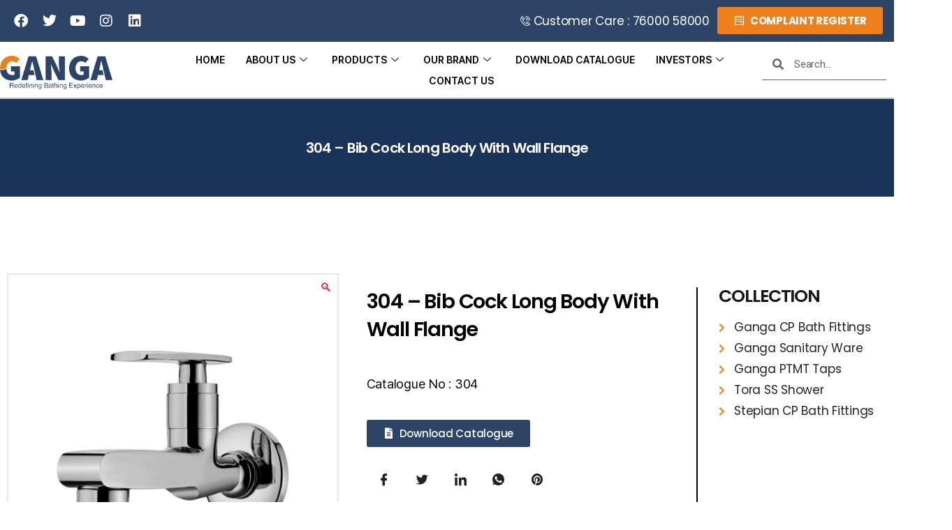

--- FILE ---
content_type: text/html; charset=UTF-8
request_url: https://gangabathfittings.com/product/303-angular-stop-cock-with-wall-flange/
body_size: 31254
content:
<!DOCTYPE html>
<html lang="en-US">
<head>
	<meta charset="UTF-8">
	<meta name="viewport" content="width=device-width, initial-scale=1.0, viewport-fit=cover" />		<title>304 &#8211;  Bib Cock Long Body With Wall Flange &#8211; Welcome to Ganga Bath Fittings Limited</title>
<meta name='robots' content='max-image-preview:large' />
<script>
window._wpemojiSettings = {"baseUrl":"https:\/\/s.w.org\/images\/core\/emoji\/15.0.3\/72x72\/","ext":".png","svgUrl":"https:\/\/s.w.org\/images\/core\/emoji\/15.0.3\/svg\/","svgExt":".svg","source":{"concatemoji":"https:\/\/gangabathfittings.com\/wp-includes\/js\/wp-emoji-release.min.js?ver=6a838fe86136c4aaaa6848e5f2dc87af"}};
/*! This file is auto-generated */
!function(i,n){var o,s,e;function c(e){try{var t={supportTests:e,timestamp:(new Date).valueOf()};sessionStorage.setItem(o,JSON.stringify(t))}catch(e){}}function p(e,t,n){e.clearRect(0,0,e.canvas.width,e.canvas.height),e.fillText(t,0,0);var t=new Uint32Array(e.getImageData(0,0,e.canvas.width,e.canvas.height).data),r=(e.clearRect(0,0,e.canvas.width,e.canvas.height),e.fillText(n,0,0),new Uint32Array(e.getImageData(0,0,e.canvas.width,e.canvas.height).data));return t.every(function(e,t){return e===r[t]})}function u(e,t,n){switch(t){case"flag":return n(e,"\ud83c\udff3\ufe0f\u200d\u26a7\ufe0f","\ud83c\udff3\ufe0f\u200b\u26a7\ufe0f")?!1:!n(e,"\ud83c\uddfa\ud83c\uddf3","\ud83c\uddfa\u200b\ud83c\uddf3")&&!n(e,"\ud83c\udff4\udb40\udc67\udb40\udc62\udb40\udc65\udb40\udc6e\udb40\udc67\udb40\udc7f","\ud83c\udff4\u200b\udb40\udc67\u200b\udb40\udc62\u200b\udb40\udc65\u200b\udb40\udc6e\u200b\udb40\udc67\u200b\udb40\udc7f");case"emoji":return!n(e,"\ud83d\udc26\u200d\u2b1b","\ud83d\udc26\u200b\u2b1b")}return!1}function f(e,t,n){var r="undefined"!=typeof WorkerGlobalScope&&self instanceof WorkerGlobalScope?new OffscreenCanvas(300,150):i.createElement("canvas"),a=r.getContext("2d",{willReadFrequently:!0}),o=(a.textBaseline="top",a.font="600 32px Arial",{});return e.forEach(function(e){o[e]=t(a,e,n)}),o}function t(e){var t=i.createElement("script");t.src=e,t.defer=!0,i.head.appendChild(t)}"undefined"!=typeof Promise&&(o="wpEmojiSettingsSupports",s=["flag","emoji"],n.supports={everything:!0,everythingExceptFlag:!0},e=new Promise(function(e){i.addEventListener("DOMContentLoaded",e,{once:!0})}),new Promise(function(t){var n=function(){try{var e=JSON.parse(sessionStorage.getItem(o));if("object"==typeof e&&"number"==typeof e.timestamp&&(new Date).valueOf()<e.timestamp+604800&&"object"==typeof e.supportTests)return e.supportTests}catch(e){}return null}();if(!n){if("undefined"!=typeof Worker&&"undefined"!=typeof OffscreenCanvas&&"undefined"!=typeof URL&&URL.createObjectURL&&"undefined"!=typeof Blob)try{var e="postMessage("+f.toString()+"("+[JSON.stringify(s),u.toString(),p.toString()].join(",")+"));",r=new Blob([e],{type:"text/javascript"}),a=new Worker(URL.createObjectURL(r),{name:"wpTestEmojiSupports"});return void(a.onmessage=function(e){c(n=e.data),a.terminate(),t(n)})}catch(e){}c(n=f(s,u,p))}t(n)}).then(function(e){for(var t in e)n.supports[t]=e[t],n.supports.everything=n.supports.everything&&n.supports[t],"flag"!==t&&(n.supports.everythingExceptFlag=n.supports.everythingExceptFlag&&n.supports[t]);n.supports.everythingExceptFlag=n.supports.everythingExceptFlag&&!n.supports.flag,n.DOMReady=!1,n.readyCallback=function(){n.DOMReady=!0}}).then(function(){return e}).then(function(){var e;n.supports.everything||(n.readyCallback(),(e=n.source||{}).concatemoji?t(e.concatemoji):e.wpemoji&&e.twemoji&&(t(e.twemoji),t(e.wpemoji)))}))}((window,document),window._wpemojiSettings);
</script>

<style id='wp-emoji-styles-inline-css'>

	img.wp-smiley, img.emoji {
		display: inline !important;
		border: none !important;
		box-shadow: none !important;
		height: 1em !important;
		width: 1em !important;
		margin: 0 0.07em !important;
		vertical-align: -0.1em !important;
		background: none !important;
		padding: 0 !important;
	}
</style>
<link rel='stylesheet' id='wp-block-library-css' href='https://gangabathfittings.com/wp-includes/css/dist/block-library/style.min.css?ver=6a838fe86136c4aaaa6848e5f2dc87af' media='all' />
<style id='classic-theme-styles-inline-css'>
/*! This file is auto-generated */
.wp-block-button__link{color:#fff;background-color:#32373c;border-radius:9999px;box-shadow:none;text-decoration:none;padding:calc(.667em + 2px) calc(1.333em + 2px);font-size:1.125em}.wp-block-file__button{background:#32373c;color:#fff;text-decoration:none}
</style>
<style id='global-styles-inline-css'>
:root{--wp--preset--aspect-ratio--square: 1;--wp--preset--aspect-ratio--4-3: 4/3;--wp--preset--aspect-ratio--3-4: 3/4;--wp--preset--aspect-ratio--3-2: 3/2;--wp--preset--aspect-ratio--2-3: 2/3;--wp--preset--aspect-ratio--16-9: 16/9;--wp--preset--aspect-ratio--9-16: 9/16;--wp--preset--color--black: #000000;--wp--preset--color--cyan-bluish-gray: #abb8c3;--wp--preset--color--white: #ffffff;--wp--preset--color--pale-pink: #f78da7;--wp--preset--color--vivid-red: #cf2e2e;--wp--preset--color--luminous-vivid-orange: #ff6900;--wp--preset--color--luminous-vivid-amber: #fcb900;--wp--preset--color--light-green-cyan: #7bdcb5;--wp--preset--color--vivid-green-cyan: #00d084;--wp--preset--color--pale-cyan-blue: #8ed1fc;--wp--preset--color--vivid-cyan-blue: #0693e3;--wp--preset--color--vivid-purple: #9b51e0;--wp--preset--color--accent: #cd2653;--wp--preset--color--primary: #000000;--wp--preset--color--secondary: #6d6d6d;--wp--preset--color--subtle-background: #dcd7ca;--wp--preset--color--background: #fff;--wp--preset--gradient--vivid-cyan-blue-to-vivid-purple: linear-gradient(135deg,rgba(6,147,227,1) 0%,rgb(155,81,224) 100%);--wp--preset--gradient--light-green-cyan-to-vivid-green-cyan: linear-gradient(135deg,rgb(122,220,180) 0%,rgb(0,208,130) 100%);--wp--preset--gradient--luminous-vivid-amber-to-luminous-vivid-orange: linear-gradient(135deg,rgba(252,185,0,1) 0%,rgba(255,105,0,1) 100%);--wp--preset--gradient--luminous-vivid-orange-to-vivid-red: linear-gradient(135deg,rgba(255,105,0,1) 0%,rgb(207,46,46) 100%);--wp--preset--gradient--very-light-gray-to-cyan-bluish-gray: linear-gradient(135deg,rgb(238,238,238) 0%,rgb(169,184,195) 100%);--wp--preset--gradient--cool-to-warm-spectrum: linear-gradient(135deg,rgb(74,234,220) 0%,rgb(151,120,209) 20%,rgb(207,42,186) 40%,rgb(238,44,130) 60%,rgb(251,105,98) 80%,rgb(254,248,76) 100%);--wp--preset--gradient--blush-light-purple: linear-gradient(135deg,rgb(255,206,236) 0%,rgb(152,150,240) 100%);--wp--preset--gradient--blush-bordeaux: linear-gradient(135deg,rgb(254,205,165) 0%,rgb(254,45,45) 50%,rgb(107,0,62) 100%);--wp--preset--gradient--luminous-dusk: linear-gradient(135deg,rgb(255,203,112) 0%,rgb(199,81,192) 50%,rgb(65,88,208) 100%);--wp--preset--gradient--pale-ocean: linear-gradient(135deg,rgb(255,245,203) 0%,rgb(182,227,212) 50%,rgb(51,167,181) 100%);--wp--preset--gradient--electric-grass: linear-gradient(135deg,rgb(202,248,128) 0%,rgb(113,206,126) 100%);--wp--preset--gradient--midnight: linear-gradient(135deg,rgb(2,3,129) 0%,rgb(40,116,252) 100%);--wp--preset--font-size--small: 18px;--wp--preset--font-size--medium: 20px;--wp--preset--font-size--large: 26.25px;--wp--preset--font-size--x-large: 42px;--wp--preset--font-size--normal: 21px;--wp--preset--font-size--larger: 32px;--wp--preset--spacing--20: 0.44rem;--wp--preset--spacing--30: 0.67rem;--wp--preset--spacing--40: 1rem;--wp--preset--spacing--50: 1.5rem;--wp--preset--spacing--60: 2.25rem;--wp--preset--spacing--70: 3.38rem;--wp--preset--spacing--80: 5.06rem;--wp--preset--shadow--natural: 6px 6px 9px rgba(0, 0, 0, 0.2);--wp--preset--shadow--deep: 12px 12px 50px rgba(0, 0, 0, 0.4);--wp--preset--shadow--sharp: 6px 6px 0px rgba(0, 0, 0, 0.2);--wp--preset--shadow--outlined: 6px 6px 0px -3px rgba(255, 255, 255, 1), 6px 6px rgba(0, 0, 0, 1);--wp--preset--shadow--crisp: 6px 6px 0px rgba(0, 0, 0, 1);}:where(.is-layout-flex){gap: 0.5em;}:where(.is-layout-grid){gap: 0.5em;}body .is-layout-flex{display: flex;}.is-layout-flex{flex-wrap: wrap;align-items: center;}.is-layout-flex > :is(*, div){margin: 0;}body .is-layout-grid{display: grid;}.is-layout-grid > :is(*, div){margin: 0;}:where(.wp-block-columns.is-layout-flex){gap: 2em;}:where(.wp-block-columns.is-layout-grid){gap: 2em;}:where(.wp-block-post-template.is-layout-flex){gap: 1.25em;}:where(.wp-block-post-template.is-layout-grid){gap: 1.25em;}.has-black-color{color: var(--wp--preset--color--black) !important;}.has-cyan-bluish-gray-color{color: var(--wp--preset--color--cyan-bluish-gray) !important;}.has-white-color{color: var(--wp--preset--color--white) !important;}.has-pale-pink-color{color: var(--wp--preset--color--pale-pink) !important;}.has-vivid-red-color{color: var(--wp--preset--color--vivid-red) !important;}.has-luminous-vivid-orange-color{color: var(--wp--preset--color--luminous-vivid-orange) !important;}.has-luminous-vivid-amber-color{color: var(--wp--preset--color--luminous-vivid-amber) !important;}.has-light-green-cyan-color{color: var(--wp--preset--color--light-green-cyan) !important;}.has-vivid-green-cyan-color{color: var(--wp--preset--color--vivid-green-cyan) !important;}.has-pale-cyan-blue-color{color: var(--wp--preset--color--pale-cyan-blue) !important;}.has-vivid-cyan-blue-color{color: var(--wp--preset--color--vivid-cyan-blue) !important;}.has-vivid-purple-color{color: var(--wp--preset--color--vivid-purple) !important;}.has-black-background-color{background-color: var(--wp--preset--color--black) !important;}.has-cyan-bluish-gray-background-color{background-color: var(--wp--preset--color--cyan-bluish-gray) !important;}.has-white-background-color{background-color: var(--wp--preset--color--white) !important;}.has-pale-pink-background-color{background-color: var(--wp--preset--color--pale-pink) !important;}.has-vivid-red-background-color{background-color: var(--wp--preset--color--vivid-red) !important;}.has-luminous-vivid-orange-background-color{background-color: var(--wp--preset--color--luminous-vivid-orange) !important;}.has-luminous-vivid-amber-background-color{background-color: var(--wp--preset--color--luminous-vivid-amber) !important;}.has-light-green-cyan-background-color{background-color: var(--wp--preset--color--light-green-cyan) !important;}.has-vivid-green-cyan-background-color{background-color: var(--wp--preset--color--vivid-green-cyan) !important;}.has-pale-cyan-blue-background-color{background-color: var(--wp--preset--color--pale-cyan-blue) !important;}.has-vivid-cyan-blue-background-color{background-color: var(--wp--preset--color--vivid-cyan-blue) !important;}.has-vivid-purple-background-color{background-color: var(--wp--preset--color--vivid-purple) !important;}.has-black-border-color{border-color: var(--wp--preset--color--black) !important;}.has-cyan-bluish-gray-border-color{border-color: var(--wp--preset--color--cyan-bluish-gray) !important;}.has-white-border-color{border-color: var(--wp--preset--color--white) !important;}.has-pale-pink-border-color{border-color: var(--wp--preset--color--pale-pink) !important;}.has-vivid-red-border-color{border-color: var(--wp--preset--color--vivid-red) !important;}.has-luminous-vivid-orange-border-color{border-color: var(--wp--preset--color--luminous-vivid-orange) !important;}.has-luminous-vivid-amber-border-color{border-color: var(--wp--preset--color--luminous-vivid-amber) !important;}.has-light-green-cyan-border-color{border-color: var(--wp--preset--color--light-green-cyan) !important;}.has-vivid-green-cyan-border-color{border-color: var(--wp--preset--color--vivid-green-cyan) !important;}.has-pale-cyan-blue-border-color{border-color: var(--wp--preset--color--pale-cyan-blue) !important;}.has-vivid-cyan-blue-border-color{border-color: var(--wp--preset--color--vivid-cyan-blue) !important;}.has-vivid-purple-border-color{border-color: var(--wp--preset--color--vivid-purple) !important;}.has-vivid-cyan-blue-to-vivid-purple-gradient-background{background: var(--wp--preset--gradient--vivid-cyan-blue-to-vivid-purple) !important;}.has-light-green-cyan-to-vivid-green-cyan-gradient-background{background: var(--wp--preset--gradient--light-green-cyan-to-vivid-green-cyan) !important;}.has-luminous-vivid-amber-to-luminous-vivid-orange-gradient-background{background: var(--wp--preset--gradient--luminous-vivid-amber-to-luminous-vivid-orange) !important;}.has-luminous-vivid-orange-to-vivid-red-gradient-background{background: var(--wp--preset--gradient--luminous-vivid-orange-to-vivid-red) !important;}.has-very-light-gray-to-cyan-bluish-gray-gradient-background{background: var(--wp--preset--gradient--very-light-gray-to-cyan-bluish-gray) !important;}.has-cool-to-warm-spectrum-gradient-background{background: var(--wp--preset--gradient--cool-to-warm-spectrum) !important;}.has-blush-light-purple-gradient-background{background: var(--wp--preset--gradient--blush-light-purple) !important;}.has-blush-bordeaux-gradient-background{background: var(--wp--preset--gradient--blush-bordeaux) !important;}.has-luminous-dusk-gradient-background{background: var(--wp--preset--gradient--luminous-dusk) !important;}.has-pale-ocean-gradient-background{background: var(--wp--preset--gradient--pale-ocean) !important;}.has-electric-grass-gradient-background{background: var(--wp--preset--gradient--electric-grass) !important;}.has-midnight-gradient-background{background: var(--wp--preset--gradient--midnight) !important;}.has-small-font-size{font-size: var(--wp--preset--font-size--small) !important;}.has-medium-font-size{font-size: var(--wp--preset--font-size--medium) !important;}.has-large-font-size{font-size: var(--wp--preset--font-size--large) !important;}.has-x-large-font-size{font-size: var(--wp--preset--font-size--x-large) !important;}
:where(.wp-block-post-template.is-layout-flex){gap: 1.25em;}:where(.wp-block-post-template.is-layout-grid){gap: 1.25em;}
:where(.wp-block-columns.is-layout-flex){gap: 2em;}:where(.wp-block-columns.is-layout-grid){gap: 2em;}
:root :where(.wp-block-pullquote){font-size: 1.5em;line-height: 1.6;}
</style>
<link rel='stylesheet' id='photoswipe-css' href='https://gangabathfittings.com/wp-content/plugins/woocommerce/assets/css/photoswipe/photoswipe.min.css?ver=9.0.1' media='all' />
<link rel='stylesheet' id='photoswipe-default-skin-css' href='https://gangabathfittings.com/wp-content/plugins/woocommerce/assets/css/photoswipe/default-skin/default-skin.min.css?ver=9.0.1' media='all' />
<link rel='stylesheet' id='woocommerce-layout-css' href='https://gangabathfittings.com/wp-content/plugins/woocommerce/assets/css/woocommerce-layout.css?ver=9.0.1' media='all' />
<link rel='stylesheet' id='woocommerce-smallscreen-css' href='https://gangabathfittings.com/wp-content/plugins/woocommerce/assets/css/woocommerce-smallscreen.css?ver=9.0.1' media='only screen and (max-width: 768px)' />
<link rel='stylesheet' id='woocommerce-general-css' href='//gangabathfittings.com/wp-content/plugins/woocommerce/assets/css/twenty-twenty.css?ver=9.0.1' media='all' />
<style id='woocommerce-inline-inline-css'>
.woocommerce form .form-row .required { visibility: visible; }
</style>
<link rel='stylesheet' id='cmplz-general-css' href='https://gangabathfittings.com/wp-content/plugins/complianz-gdpr/assets/css/cookieblocker.min.css?ver=1718880278' media='all' />
<link rel='stylesheet' id='twentytwenty-style-css' href='https://gangabathfittings.com/wp-content/themes/twentytwenty/style.css?ver=2.6' media='all' />
<style id='twentytwenty-style-inline-css'>
.color-accent,.color-accent-hover:hover,.color-accent-hover:focus,:root .has-accent-color,.has-drop-cap:not(:focus):first-letter,.wp-block-button.is-style-outline,a { color: #cd2653; }blockquote,.border-color-accent,.border-color-accent-hover:hover,.border-color-accent-hover:focus { border-color: #cd2653; }button,.button,.faux-button,.wp-block-button__link,.wp-block-file .wp-block-file__button,input[type="button"],input[type="reset"],input[type="submit"],.bg-accent,.bg-accent-hover:hover,.bg-accent-hover:focus,:root .has-accent-background-color,.comment-reply-link { background-color: #cd2653; }.fill-children-accent,.fill-children-accent * { fill: #cd2653; }body,.entry-title a,:root .has-primary-color { color: #000000; }:root .has-primary-background-color { background-color: #000000; }cite,figcaption,.wp-caption-text,.post-meta,.entry-content .wp-block-archives li,.entry-content .wp-block-categories li,.entry-content .wp-block-latest-posts li,.wp-block-latest-comments__comment-date,.wp-block-latest-posts__post-date,.wp-block-embed figcaption,.wp-block-image figcaption,.wp-block-pullquote cite,.comment-metadata,.comment-respond .comment-notes,.comment-respond .logged-in-as,.pagination .dots,.entry-content hr:not(.has-background),hr.styled-separator,:root .has-secondary-color { color: #6d6d6d; }:root .has-secondary-background-color { background-color: #6d6d6d; }pre,fieldset,input,textarea,table,table *,hr { border-color: #dcd7ca; }caption,code,code,kbd,samp,.wp-block-table.is-style-stripes tbody tr:nth-child(odd),:root .has-subtle-background-background-color { background-color: #dcd7ca; }.wp-block-table.is-style-stripes { border-bottom-color: #dcd7ca; }.wp-block-latest-posts.is-grid li { border-top-color: #dcd7ca; }:root .has-subtle-background-color { color: #dcd7ca; }body:not(.overlay-header) .primary-menu > li > a,body:not(.overlay-header) .primary-menu > li > .icon,.modal-menu a,.footer-menu a, .footer-widgets a:where(:not(.wp-block-button__link)),#site-footer .wp-block-button.is-style-outline,.wp-block-pullquote:before,.singular:not(.overlay-header) .entry-header a,.archive-header a,.header-footer-group .color-accent,.header-footer-group .color-accent-hover:hover { color: #cd2653; }.social-icons a,#site-footer button:not(.toggle),#site-footer .button,#site-footer .faux-button,#site-footer .wp-block-button__link,#site-footer .wp-block-file__button,#site-footer input[type="button"],#site-footer input[type="reset"],#site-footer input[type="submit"] { background-color: #cd2653; }.header-footer-group,body:not(.overlay-header) #site-header .toggle,.menu-modal .toggle { color: #000000; }body:not(.overlay-header) .primary-menu ul { background-color: #000000; }body:not(.overlay-header) .primary-menu > li > ul:after { border-bottom-color: #000000; }body:not(.overlay-header) .primary-menu ul ul:after { border-left-color: #000000; }.site-description,body:not(.overlay-header) .toggle-inner .toggle-text,.widget .post-date,.widget .rss-date,.widget_archive li,.widget_categories li,.widget cite,.widget_pages li,.widget_meta li,.widget_nav_menu li,.powered-by-wordpress,.footer-credits .privacy-policy,.to-the-top,.singular .entry-header .post-meta,.singular:not(.overlay-header) .entry-header .post-meta a { color: #6d6d6d; }.header-footer-group pre,.header-footer-group fieldset,.header-footer-group input,.header-footer-group textarea,.header-footer-group table,.header-footer-group table *,.footer-nav-widgets-wrapper,#site-footer,.menu-modal nav *,.footer-widgets-outer-wrapper,.footer-top { border-color: #dcd7ca; }.header-footer-group table caption,body:not(.overlay-header) .header-inner .toggle-wrapper::before { background-color: #dcd7ca; }
</style>
<link rel='stylesheet' id='twentytwenty-fonts-css' href='https://gangabathfittings.com/wp-content/themes/twentytwenty/assets/css/font-inter.css?ver=2.6' media='all' />
<link rel='stylesheet' id='twentytwenty-print-style-css' href='https://gangabathfittings.com/wp-content/themes/twentytwenty/print.css?ver=2.6' media='print' />
<link rel='stylesheet' id='elementor-icons-css' href='https://gangabathfittings.com/wp-content/plugins/elementor/assets/lib/eicons/css/elementor-icons.min.css?ver=5.30.0' media='all' />
<link rel='stylesheet' id='elementor-frontend-css' href='https://gangabathfittings.com/wp-content/plugins/elementor/assets/css/frontend-lite.min.css?ver=3.22.1' media='all' />
<link rel='stylesheet' id='swiper-css' href='https://gangabathfittings.com/wp-content/plugins/elementor/assets/lib/swiper/v8/css/swiper.min.css?ver=8.4.5' media='all' />
<link rel='stylesheet' id='elementor-post-15-css' href='https://gangabathfittings.com/wp-content/uploads/elementor/css/post-15.css?ver=1728302832' media='all' />
<link rel='stylesheet' id='powerpack-frontend-css' href='https://gangabathfittings.com/wp-content/plugins/powerpack-elements/assets/css/min/frontend.min.css?ver=2.9.14' media='all' />
<link rel='stylesheet' id='elementor-pro-css' href='https://gangabathfittings.com/wp-content/plugins/elementor-pro/assets/css/frontend-lite.min.css?ver=3.12.2' media='all' />
<link rel='stylesheet' id='elementor-global-css' href='https://gangabathfittings.com/wp-content/uploads/elementor/css/global.css?ver=1728302837' media='all' />
<link rel='stylesheet' id='elementor-post-17-css' href='https://gangabathfittings.com/wp-content/uploads/elementor/css/post-17.css?ver=1728302837' media='all' />
<link rel='stylesheet' id='elementor-post-435-css' href='https://gangabathfittings.com/wp-content/uploads/elementor/css/post-435.css?ver=1754480060' media='all' />
<link rel='stylesheet' id='elementor-post-392-css' href='https://gangabathfittings.com/wp-content/uploads/elementor/css/post-392.css?ver=1759747164' media='all' />
<link rel='stylesheet' id='elementor-icons-ekiticons-css' href='https://gangabathfittings.com/wp-content/plugins/elementskit-lite/modules/elementskit-icon-pack/assets/css/ekiticons.css?ver=3.2.0' media='all' />
<link rel='stylesheet' id='elementskit-parallax-style-css' href='https://gangabathfittings.com/wp-content/plugins/elementskit/modules/parallax/assets/css/style.css?ver=3.2.0' media='all' />
<link rel='stylesheet' id='ekit-widget-styles-css' href='https://gangabathfittings.com/wp-content/plugins/elementskit-lite/widgets/init/assets/css/widget-styles.css?ver=3.2.0' media='all' />
<link rel='stylesheet' id='ekit-widget-styles-pro-css' href='https://gangabathfittings.com/wp-content/plugins/elementskit/widgets/init/assets/css/widget-styles-pro.css?ver=3.2.0' media='all' />
<link rel='stylesheet' id='ekit-responsive-css' href='https://gangabathfittings.com/wp-content/plugins/elementskit-lite/widgets/init/assets/css/responsive.css?ver=3.2.0' media='all' />
<link rel='stylesheet' id='site-reviews-css' href='https://gangabathfittings.com/wp-content/plugins/site-reviews/assets/styles/default.css?ver=6.11.8' media='all' />
<style id='site-reviews-inline-css'>
.glsr-star-empty,.glsr-star-rating--stars[class*=" s"]>span{background-image:url(https://gangabathfittings.com/wp-content/plugins/site-reviews/assets/images/stars/default/star-empty.svg)!important}.glsr-field-is-invalid .glsr-star-rating--stars[class*=" s"]>span{background-image:url(https://gangabathfittings.com/wp-content/plugins/site-reviews/assets/images/stars/default/star-error.svg)!important}.glsr-star-half{background-image:url(https://gangabathfittings.com/wp-content/plugins/site-reviews/assets/images/stars/default/star-half.svg)!important}.glsr-star-full,.glsr-star-rating--stars[class*=" s"]>span.gl-active,.glsr-star-rating--stars[class*=" s"]>span.gl-active.gl-selected{background-image:url(https://gangabathfittings.com/wp-content/plugins/site-reviews/assets/images/stars/default/star-full.svg)!important}

</style>
<link rel='stylesheet' id='wp-add-custom-css-css' href='https://gangabathfittings.com?display_custom_css=css&#038;ver=6.6.2' media='all' />
<link rel='stylesheet' id='ekit-particles-css' href='https://gangabathfittings.com/wp-content/plugins/elementskit/modules/particles/assets/css/particles.css?ver=3.2.0' media='all' />
<link rel='stylesheet' id='google-fonts-1-css' href='https://fonts.googleapis.com/css?family=Poppins%3A100%2C100italic%2C200%2C200italic%2C300%2C300italic%2C400%2C400italic%2C500%2C500italic%2C600%2C600italic%2C700%2C700italic%2C800%2C800italic%2C900%2C900italic%7CRoboto%3A100%2C100italic%2C200%2C200italic%2C300%2C300italic%2C400%2C400italic%2C500%2C500italic%2C600%2C600italic%2C700%2C700italic%2C800%2C800italic%2C900%2C900italic&#038;display=swap&#038;ver=6.6.2' media='all' />
<link rel='stylesheet' id='elementor-icons-shared-0-css' href='https://gangabathfittings.com/wp-content/plugins/elementor/assets/lib/font-awesome/css/fontawesome.min.css?ver=5.15.3' media='all' />
<link rel='stylesheet' id='elementor-icons-fa-brands-css' href='https://gangabathfittings.com/wp-content/plugins/elementor/assets/lib/font-awesome/css/brands.min.css?ver=5.15.3' media='all' />
<link rel='stylesheet' id='elementor-icons-fa-solid-css' href='https://gangabathfittings.com/wp-content/plugins/elementor/assets/lib/font-awesome/css/solid.min.css?ver=5.15.3' media='all' />
<link rel="preconnect" href="https://fonts.gstatic.com/" crossorigin><script id="jquery-core-js-extra">
var bdthemes_magic_copy_ajax = {"post_id":"2369","ajax_url":"https:\/\/gangabathfittings.com\/wp-admin\/admin-ajax.php","ajax_nonce":"7f4167c6bc"};
var pp = {"ajax_url":"https:\/\/gangabathfittings.com\/wp-admin\/admin-ajax.php"};
</script>
<script src="https://gangabathfittings.com/wp-includes/js/jquery/jquery.min.js?ver=3.7.1" id="jquery-core-js"></script>
<script src="https://gangabathfittings.com/wp-includes/js/jquery/jquery-migrate.min.js?ver=3.4.1" id="jquery-migrate-js"></script>
<script src="https://gangabathfittings.com/wp-content/plugins/disable-right-click-images/script.js?ver=1.0.1" id="disablerightclickimages-js"></script>
<script src="https://gangabathfittings.com/wp-content/plugins/woocommerce/assets/js/jquery-blockui/jquery.blockUI.min.js?ver=2.7.0-wc.9.0.1" id="jquery-blockui-js" defer data-wp-strategy="defer"></script>
<script id="wc-add-to-cart-js-extra">
var wc_add_to_cart_params = {"ajax_url":"\/wp-admin\/admin-ajax.php","wc_ajax_url":"\/?wc-ajax=%%endpoint%%&elementor_page_id=2369","i18n_view_cart":"View cart","cart_url":"https:\/\/gangabathfittings.com","is_cart":"","cart_redirect_after_add":"no"};
</script>
<script src="https://gangabathfittings.com/wp-content/plugins/woocommerce/assets/js/frontend/add-to-cart.min.js?ver=9.0.1" id="wc-add-to-cart-js" defer data-wp-strategy="defer"></script>
<script src="https://gangabathfittings.com/wp-content/plugins/woocommerce/assets/js/zoom/jquery.zoom.min.js?ver=1.7.21-wc.9.0.1" id="zoom-js" defer data-wp-strategy="defer"></script>
<script src="https://gangabathfittings.com/wp-content/plugins/woocommerce/assets/js/flexslider/jquery.flexslider.min.js?ver=2.7.2-wc.9.0.1" id="flexslider-js" defer data-wp-strategy="defer"></script>
<script src="https://gangabathfittings.com/wp-content/plugins/woocommerce/assets/js/photoswipe/photoswipe.min.js?ver=4.1.1-wc.9.0.1" id="photoswipe-js" defer data-wp-strategy="defer"></script>
<script src="https://gangabathfittings.com/wp-content/plugins/woocommerce/assets/js/photoswipe/photoswipe-ui-default.min.js?ver=4.1.1-wc.9.0.1" id="photoswipe-ui-default-js" defer data-wp-strategy="defer"></script>
<script id="wc-single-product-js-extra">
var wc_single_product_params = {"i18n_required_rating_text":"Please select a rating","review_rating_required":"yes","flexslider":{"rtl":false,"animation":"slide","smoothHeight":true,"directionNav":false,"controlNav":"thumbnails","slideshow":false,"animationSpeed":500,"animationLoop":false,"allowOneSlide":false},"zoom_enabled":"1","zoom_options":[],"photoswipe_enabled":"1","photoswipe_options":{"shareEl":false,"closeOnScroll":false,"history":false,"hideAnimationDuration":0,"showAnimationDuration":0},"flexslider_enabled":"1"};
</script>
<script src="https://gangabathfittings.com/wp-content/plugins/woocommerce/assets/js/frontend/single-product.min.js?ver=9.0.1" id="wc-single-product-js" defer data-wp-strategy="defer"></script>
<script src="https://gangabathfittings.com/wp-content/plugins/woocommerce/assets/js/js-cookie/js.cookie.min.js?ver=2.1.4-wc.9.0.1" id="js-cookie-js" defer data-wp-strategy="defer"></script>
<script id="woocommerce-js-extra">
var woocommerce_params = {"ajax_url":"\/wp-admin\/admin-ajax.php","wc_ajax_url":"\/?wc-ajax=%%endpoint%%&elementor_page_id=2369"};
</script>
<script src="https://gangabathfittings.com/wp-content/plugins/woocommerce/assets/js/frontend/woocommerce.min.js?ver=9.0.1" id="woocommerce-js" defer data-wp-strategy="defer"></script>
<script src="https://gangabathfittings.com/wp-content/themes/twentytwenty/assets/js/index.js?ver=2.6" id="twentytwenty-js-js" defer data-wp-strategy="defer"></script>
<script src="https://gangabathfittings.com/wp-content/plugins/elementskit/modules/parallax/assets/js/jarallax.js?ver=3.2.0" id="jarallax-js"></script>
<link rel="https://api.w.org/" href="https://gangabathfittings.com/wp-json/" /><link rel="alternate" title="JSON" type="application/json" href="https://gangabathfittings.com/wp-json/wp/v2/product/2369" /><link rel="EditURI" type="application/rsd+xml" title="RSD" href="https://gangabathfittings.com/xmlrpc.php?rsd" />
<link rel="canonical" href="https://gangabathfittings.com/product/303-angular-stop-cock-with-wall-flange/" />
<link rel="alternate" title="oEmbed (JSON)" type="application/json+oembed" href="https://gangabathfittings.com/wp-json/oembed/1.0/embed?url=https%3A%2F%2Fgangabathfittings.com%2Fproduct%2F303-angular-stop-cock-with-wall-flange%2F" />
<link rel="alternate" title="oEmbed (XML)" type="text/xml+oembed" href="https://gangabathfittings.com/wp-json/oembed/1.0/embed?url=https%3A%2F%2Fgangabathfittings.com%2Fproduct%2F303-angular-stop-cock-with-wall-flange%2F&#038;format=xml" />
<!-- Google Tag Manager -->
<script>(function(w,d,s,l,i){w[l]=w[l]||[];w[l].push({'gtm.start':
new Date().getTime(),event:'gtm.js'});var f=d.getElementsByTagName(s)[0],
j=d.createElement(s),dl=l!='dataLayer'?'&l='+l:'';j.async=true;j.src=
'https://www.googletagmanager.com/gtm.js?id='+i+dl;f.parentNode.insertBefore(j,f);
})(window,document,'script','dataLayer','GTM-WCQSHGB');</script>
<!-- End Google Tag Manager -->


	<script>document.documentElement.className = document.documentElement.className.replace( 'no-js', 'js' );</script>
	  	<noscript><style>.woocommerce-product-gallery{ opacity: 1 !important; }</style></noscript>
	<meta name="generator" content="Elementor 3.22.1; features: e_optimized_assets_loading, e_optimized_css_loading, additional_custom_breakpoints; settings: css_print_method-external, google_font-enabled, font_display-swap">

			<script type="text/javascript">
				var elementskit_module_parallax_url = "https://gangabathfittings.com/wp-content/plugins/elementskit/modules/parallax/"
			</script>
		<style id="custom-background-css">
body.custom-background { background-color: #fff; }
</style>
	<meta name="generator" content="Powered by Slider Revolution 6.6.13 - responsive, Mobile-Friendly Slider Plugin for WordPress with comfortable drag and drop interface." />
<link rel="icon" href="https://gangabathfittings.com/wp-content/uploads/2023/05/favicon-1-100x100.png" sizes="32x32" />
<link rel="icon" href="https://gangabathfittings.com/wp-content/uploads/2023/05/favicon-1-300x300.png" sizes="192x192" />
<link rel="apple-touch-icon" href="https://gangabathfittings.com/wp-content/uploads/2023/05/favicon-1-300x300.png" />
<meta name="msapplication-TileImage" content="https://gangabathfittings.com/wp-content/uploads/2023/05/favicon-1-300x300.png" />
<script>function setREVStartSize(e){
			//window.requestAnimationFrame(function() {
				window.RSIW = window.RSIW===undefined ? window.innerWidth : window.RSIW;
				window.RSIH = window.RSIH===undefined ? window.innerHeight : window.RSIH;
				try {
					var pw = document.getElementById(e.c).parentNode.offsetWidth,
						newh;
					pw = pw===0 || isNaN(pw) || (e.l=="fullwidth" || e.layout=="fullwidth") ? window.RSIW : pw;
					e.tabw = e.tabw===undefined ? 0 : parseInt(e.tabw);
					e.thumbw = e.thumbw===undefined ? 0 : parseInt(e.thumbw);
					e.tabh = e.tabh===undefined ? 0 : parseInt(e.tabh);
					e.thumbh = e.thumbh===undefined ? 0 : parseInt(e.thumbh);
					e.tabhide = e.tabhide===undefined ? 0 : parseInt(e.tabhide);
					e.thumbhide = e.thumbhide===undefined ? 0 : parseInt(e.thumbhide);
					e.mh = e.mh===undefined || e.mh=="" || e.mh==="auto" ? 0 : parseInt(e.mh,0);
					if(e.layout==="fullscreen" || e.l==="fullscreen")
						newh = Math.max(e.mh,window.RSIH);
					else{
						e.gw = Array.isArray(e.gw) ? e.gw : [e.gw];
						for (var i in e.rl) if (e.gw[i]===undefined || e.gw[i]===0) e.gw[i] = e.gw[i-1];
						e.gh = e.el===undefined || e.el==="" || (Array.isArray(e.el) && e.el.length==0)? e.gh : e.el;
						e.gh = Array.isArray(e.gh) ? e.gh : [e.gh];
						for (var i in e.rl) if (e.gh[i]===undefined || e.gh[i]===0) e.gh[i] = e.gh[i-1];
											
						var nl = new Array(e.rl.length),
							ix = 0,
							sl;
						e.tabw = e.tabhide>=pw ? 0 : e.tabw;
						e.thumbw = e.thumbhide>=pw ? 0 : e.thumbw;
						e.tabh = e.tabhide>=pw ? 0 : e.tabh;
						e.thumbh = e.thumbhide>=pw ? 0 : e.thumbh;
						for (var i in e.rl) nl[i] = e.rl[i]<window.RSIW ? 0 : e.rl[i];
						sl = nl[0];
						for (var i in nl) if (sl>nl[i] && nl[i]>0) { sl = nl[i]; ix=i;}
						var m = pw>(e.gw[ix]+e.tabw+e.thumbw) ? 1 : (pw-(e.tabw+e.thumbw)) / (e.gw[ix]);
						newh =  (e.gh[ix] * m) + (e.tabh + e.thumbh);
					}
					var el = document.getElementById(e.c);
					if (el!==null && el) el.style.height = newh+"px";
					el = document.getElementById(e.c+"_wrapper");
					if (el!==null && el) {
						el.style.height = newh+"px";
						el.style.display = "block";
					}
				} catch(e){
					console.log("Failure at Presize of Slider:" + e)
				}
			//});
		  };</script>
		<style id="wp-custom-css">
			.elementor-17 .elementor-element.elementor-element-091d58b:not(.elementor-motion-effects-element-type-background), .elementor-17 .elementor-element.elementor-element-091d58b > .elementor-motion-effects-container > .elementor-motion-effects-layer {
    background-color: #FFFFFF;
    z-index: 500;
}

.icwp_wpsf_site_badge.floating_badge {
    background-color: rgba(241, 241, 241, 0.99);
    border-radius: 5px;
    bottom: 9px;
    box-shadow: 2px 2px 4px rgba(0, 0, 0, 0.47);
    box-sizing: content-box;
    color: #000000;
    height: 33px;
    left: 9px;
    opacity: 0.7;
    padding: 7px;
    position: fixed;
    text-align: left;
    width: auto;
    z-index: 10000;
    text-wrap: none;
    -webkit-transition: width 0.25s;
    transition: width 1.25s;
    transition-delay: 1s;
    visibility: hidden;
}		</style>
		</head>
<body data-rsssl=1 class="product-template-default single single-product postid-2369 custom-background wp-embed-responsive theme-twentytwenty woocommerce woocommerce-page woocommerce-no-js singular enable-search-modal has-post-thumbnail has-single-pagination not-showing-comments show-avatars footer-top-hidden elementor-default elementor-template-full-width elementor-kit-15 elementor-page-392">
<a class="skip-link screen-reader-text" href="#site-content">Skip to the content</a><!-- Google Tag Manager (noscript) -->
<noscript><iframe src="https://www.googletagmanager.com/ns.html?id=GTM-WCQSHGB"
height="0" width="0" style="display:none;visibility:hidden"></iframe></noscript>
<!-- End Google Tag Manager (noscript) -->
		<div data-elementor-type="header" data-elementor-id="17" class="elementor elementor-17 elementor-location-header">
					<div class="elementor-section-wrap">
								<section class="elementor-section elementor-top-section elementor-element elementor-element-17ef6df elementor-section-stretched elementor-section-boxed elementor-section-height-default elementor-section-height-default magic-button-disabled-no" data-id="17ef6df" data-element_type="section" data-settings="{&quot;background_background&quot;:&quot;classic&quot;,&quot;stretch_section&quot;:&quot;section-stretched&quot;,&quot;ekit_has_onepagescroll_dot&quot;:&quot;yes&quot;}">
						<div class="elementor-container elementor-column-gap-default">
					<div class="elementor-column elementor-col-33 elementor-top-column elementor-element elementor-element-44778c9" data-id="44778c9" data-element_type="column">
			<div class="elementor-widget-wrap elementor-element-populated">
						<div class="elementor-element elementor-element-84fb51a e-grid-align-left e-grid-align-mobile-center e-grid-align-tablet-right elementor-widget__width-initial elementor-widget-mobile__width-initial elementor-shape-rounded elementor-grid-0 elementor-widget elementor-widget-social-icons" data-id="84fb51a" data-element_type="widget" data-settings="{&quot;ekit_we_effect_on&quot;:&quot;none&quot;}" data-widget_type="social-icons.default">
				<div class="elementor-widget-container">
			<style>/*! elementor - v3.22.0 - 17-06-2024 */
.elementor-widget-social-icons.elementor-grid-0 .elementor-widget-container,.elementor-widget-social-icons.elementor-grid-mobile-0 .elementor-widget-container,.elementor-widget-social-icons.elementor-grid-tablet-0 .elementor-widget-container{line-height:1;font-size:0}.elementor-widget-social-icons:not(.elementor-grid-0):not(.elementor-grid-tablet-0):not(.elementor-grid-mobile-0) .elementor-grid{display:inline-grid}.elementor-widget-social-icons .elementor-grid{grid-column-gap:var(--grid-column-gap,5px);grid-row-gap:var(--grid-row-gap,5px);grid-template-columns:var(--grid-template-columns);justify-content:var(--justify-content,center);justify-items:var(--justify-content,center)}.elementor-icon.elementor-social-icon{font-size:var(--icon-size,25px);line-height:var(--icon-size,25px);width:calc(var(--icon-size, 25px) + 2 * var(--icon-padding, .5em));height:calc(var(--icon-size, 25px) + 2 * var(--icon-padding, .5em))}.elementor-social-icon{--e-social-icon-icon-color:#fff;display:inline-flex;background-color:#69727d;align-items:center;justify-content:center;text-align:center;cursor:pointer}.elementor-social-icon i{color:var(--e-social-icon-icon-color)}.elementor-social-icon svg{fill:var(--e-social-icon-icon-color)}.elementor-social-icon:last-child{margin:0}.elementor-social-icon:hover{opacity:.9;color:#fff}.elementor-social-icon-android{background-color:#a4c639}.elementor-social-icon-apple{background-color:#999}.elementor-social-icon-behance{background-color:#1769ff}.elementor-social-icon-bitbucket{background-color:#205081}.elementor-social-icon-codepen{background-color:#000}.elementor-social-icon-delicious{background-color:#39f}.elementor-social-icon-deviantart{background-color:#05cc47}.elementor-social-icon-digg{background-color:#005be2}.elementor-social-icon-dribbble{background-color:#ea4c89}.elementor-social-icon-elementor{background-color:#d30c5c}.elementor-social-icon-envelope{background-color:#ea4335}.elementor-social-icon-facebook,.elementor-social-icon-facebook-f{background-color:#3b5998}.elementor-social-icon-flickr{background-color:#0063dc}.elementor-social-icon-foursquare{background-color:#2d5be3}.elementor-social-icon-free-code-camp,.elementor-social-icon-freecodecamp{background-color:#006400}.elementor-social-icon-github{background-color:#333}.elementor-social-icon-gitlab{background-color:#e24329}.elementor-social-icon-globe{background-color:#69727d}.elementor-social-icon-google-plus,.elementor-social-icon-google-plus-g{background-color:#dd4b39}.elementor-social-icon-houzz{background-color:#7ac142}.elementor-social-icon-instagram{background-color:#262626}.elementor-social-icon-jsfiddle{background-color:#487aa2}.elementor-social-icon-link{background-color:#818a91}.elementor-social-icon-linkedin,.elementor-social-icon-linkedin-in{background-color:#0077b5}.elementor-social-icon-medium{background-color:#00ab6b}.elementor-social-icon-meetup{background-color:#ec1c40}.elementor-social-icon-mixcloud{background-color:#273a4b}.elementor-social-icon-odnoklassniki{background-color:#f4731c}.elementor-social-icon-pinterest{background-color:#bd081c}.elementor-social-icon-product-hunt{background-color:#da552f}.elementor-social-icon-reddit{background-color:#ff4500}.elementor-social-icon-rss{background-color:#f26522}.elementor-social-icon-shopping-cart{background-color:#4caf50}.elementor-social-icon-skype{background-color:#00aff0}.elementor-social-icon-slideshare{background-color:#0077b5}.elementor-social-icon-snapchat{background-color:#fffc00}.elementor-social-icon-soundcloud{background-color:#f80}.elementor-social-icon-spotify{background-color:#2ebd59}.elementor-social-icon-stack-overflow{background-color:#fe7a15}.elementor-social-icon-steam{background-color:#00adee}.elementor-social-icon-stumbleupon{background-color:#eb4924}.elementor-social-icon-telegram{background-color:#2ca5e0}.elementor-social-icon-threads{background-color:#000}.elementor-social-icon-thumb-tack{background-color:#1aa1d8}.elementor-social-icon-tripadvisor{background-color:#589442}.elementor-social-icon-tumblr{background-color:#35465c}.elementor-social-icon-twitch{background-color:#6441a5}.elementor-social-icon-twitter{background-color:#1da1f2}.elementor-social-icon-viber{background-color:#665cac}.elementor-social-icon-vimeo{background-color:#1ab7ea}.elementor-social-icon-vk{background-color:#45668e}.elementor-social-icon-weibo{background-color:#dd2430}.elementor-social-icon-weixin{background-color:#31a918}.elementor-social-icon-whatsapp{background-color:#25d366}.elementor-social-icon-wordpress{background-color:#21759b}.elementor-social-icon-x-twitter{background-color:#000}.elementor-social-icon-xing{background-color:#026466}.elementor-social-icon-yelp{background-color:#af0606}.elementor-social-icon-youtube{background-color:#cd201f}.elementor-social-icon-500px{background-color:#0099e5}.elementor-shape-rounded .elementor-icon.elementor-social-icon{border-radius:10%}.elementor-shape-circle .elementor-icon.elementor-social-icon{border-radius:50%}</style>		<div class="elementor-social-icons-wrapper elementor-grid">
							<span class="elementor-grid-item">
					<a class="elementor-icon elementor-social-icon elementor-social-icon-facebook elementor-repeater-item-5c80b02" href="https://www.facebook.com/GangaBathFittingLimited/" target="_blank">
						<span class="elementor-screen-only">Facebook</span>
						<i class="fab fa-facebook"></i>					</a>
				</span>
							<span class="elementor-grid-item">
					<a class="elementor-icon elementor-social-icon elementor-social-icon-twitter elementor-repeater-item-98b9cf6" href="https://x.com/GangaBathLtd" target="_blank">
						<span class="elementor-screen-only">Twitter</span>
						<i class="fab fa-twitter"></i>					</a>
				</span>
							<span class="elementor-grid-item">
					<a class="elementor-icon elementor-social-icon elementor-social-icon-youtube elementor-repeater-item-4a464b1" href="https://www.youtube.com/@GangaBathFittings" target="_blank">
						<span class="elementor-screen-only">Youtube</span>
						<i class="fab fa-youtube"></i>					</a>
				</span>
							<span class="elementor-grid-item">
					<a class="elementor-icon elementor-social-icon elementor-social-icon-instagram elementor-repeater-item-b99ad23" href="https://www.instagram.com/ganga_bath_fittings_limited/" target="_blank">
						<span class="elementor-screen-only">Instagram</span>
						<i class="fab fa-instagram"></i>					</a>
				</span>
							<span class="elementor-grid-item">
					<a class="elementor-icon elementor-social-icon elementor-social-icon-linkedin elementor-repeater-item-3560a1c" href="https://www.linkedin.com/company/gangabathfittingslimited/" target="_blank">
						<span class="elementor-screen-only">Linkedin</span>
						<i class="fab fa-linkedin"></i>					</a>
				</span>
					</div>
				</div>
				</div>
					</div>
		</div>
				<div class="elementor-column elementor-col-33 elementor-top-column elementor-element elementor-element-0161318" data-id="0161318" data-element_type="column">
			<div class="elementor-widget-wrap elementor-element-populated">
						<div class="elementor-element elementor-element-05e7a90 elementor-icon-list--layout-inline elementor-align-right elementor-mobile-align-center elementor-widget__width-initial elementor-list-item-link-full_width elementor-widget elementor-widget-icon-list" data-id="05e7a90" data-element_type="widget" data-settings="{&quot;ekit_we_effect_on&quot;:&quot;none&quot;}" data-widget_type="icon-list.default">
				<div class="elementor-widget-container">
			<link rel="stylesheet" href="https://gangabathfittings.com/wp-content/plugins/elementor/assets/css/widget-icon-list.min.css">		<ul class="elementor-icon-list-items elementor-inline-items">
							<li class="elementor-icon-list-item elementor-inline-item">
											<span class="elementor-icon-list-icon">
							<i aria-hidden="true" class="icon icon-phone-call1"></i>						</span>
										<span class="elementor-icon-list-text">Customer Care : 76000 58000</span>
									</li>
						</ul>
				</div>
				</div>
					</div>
		</div>
				<div class="elementor-column elementor-col-33 elementor-top-column elementor-element elementor-element-4d49589" data-id="4d49589" data-element_type="column">
			<div class="elementor-widget-wrap elementor-element-populated">
						<div class="elementor-element elementor-element-18ae42a pp-buttons-valign-bottom pp-buttons-halign-center pp-buttons-stack-none elementor-widget elementor-widget-pp-buttons" data-id="18ae42a" data-element_type="widget" data-settings="{&quot;ekit_we_effect_on&quot;:&quot;none&quot;}" data-widget_type="pp-buttons.default">
				<div class="elementor-widget-container">
					<div class="pp-buttons-group">
											<a href="https://gangabathfittings.com/complain/" target="_blank" class="pp-button elementor-button elementor-size-sm elementor-repeater-item-3bf3471 ">
					<div class="pp-button-content-wrapper">
						<span class="pp-button-content-inner pp-icon-before">
															<span class="pp-buttons-icon-wrapper">
																				<span class="pp-button-icon pp-icon">
												<i class="pp-button-icon fab fa-wpforms" aria-hidden="true"></i>											</span>
																			</span>
																
								<span class="pp-button-title">
									Complaint Register								</span>
													</span>
					</div>
				</a>
										</div>		</div>
				</div>
					</div>
		</div>
					</div>
		</section>
				<section class="elementor-section elementor-top-section elementor-element elementor-element-0e94194 elementor-section-stretched ekit-sticky--top elementor-section-boxed elementor-section-height-default elementor-section-height-default magic-button-disabled-no" data-id="0e94194" data-element_type="section" data-settings="{&quot;stretch_section&quot;:&quot;section-stretched&quot;,&quot;background_background&quot;:&quot;classic&quot;,&quot;ekit_sticky&quot;:&quot;top&quot;,&quot;ekit_sticky_offset&quot;:{&quot;unit&quot;:&quot;px&quot;,&quot;size&quot;:0,&quot;sizes&quot;:[]},&quot;ekit_sticky_on&quot;:&quot;desktop_tablet_mobile&quot;,&quot;ekit_sticky_effect_offset&quot;:{&quot;unit&quot;:&quot;px&quot;,&quot;size&quot;:0,&quot;sizes&quot;:[]},&quot;ekit_has_onepagescroll_dot&quot;:&quot;yes&quot;}">
						<div class="elementor-container elementor-column-gap-no">
					<div class="elementor-column elementor-col-33 elementor-top-column elementor-element elementor-element-28f2b80" data-id="28f2b80" data-element_type="column">
			<div class="elementor-widget-wrap elementor-element-populated">
						<div class="elementor-element elementor-element-190cf07 elementor-widget elementor-widget-image" data-id="190cf07" data-element_type="widget" data-settings="{&quot;ekit_we_effect_on&quot;:&quot;none&quot;}" data-widget_type="image.default">
				<div class="elementor-widget-container">
			<style>/*! elementor - v3.22.0 - 17-06-2024 */
.elementor-widget-image{text-align:center}.elementor-widget-image a{display:inline-block}.elementor-widget-image a img[src$=".svg"]{width:48px}.elementor-widget-image img{vertical-align:middle;display:inline-block}</style>											<a href="https://gangabathfittings.com/">
							<img fetchpriority="high" width="500" height="148" src="https://gangabathfittings.com/wp-content/uploads/2023/05/logo.png" class="attachment-large size-large wp-image-20" alt="" srcset="https://gangabathfittings.com/wp-content/uploads/2023/05/logo.png 500w, https://gangabathfittings.com/wp-content/uploads/2023/05/logo-300x89.png 300w" sizes="(max-width: 500px) 100vw, 500px" />								</a>
													</div>
				</div>
					</div>
		</div>
				<div class="elementor-column elementor-col-33 elementor-top-column elementor-element elementor-element-fe98a19" data-id="fe98a19" data-element_type="column">
			<div class="elementor-widget-wrap elementor-element-populated">
						<div class="elementor-element elementor-element-cc60c05 elementor-widget__width-initial elementor-widget elementor-widget-ekit-nav-menu" data-id="cc60c05" data-element_type="widget" data-settings="{&quot;ekit_we_effect_on&quot;:&quot;none&quot;}" data-widget_type="ekit-nav-menu.default">
				<div class="elementor-widget-container">
			<div class="ekit-wid-con ekit_menu_responsive_tablet" data-hamburger-icon="" data-hamburger-icon-type="icon" data-responsive-breakpoint="1024">            <button class="elementskit-menu-hamburger elementskit-menu-toggler"  type="button" aria-label="hamburger-icon">
                                    <span class="elementskit-menu-hamburger-icon"></span><span class="elementskit-menu-hamburger-icon"></span><span class="elementskit-menu-hamburger-icon"></span>
                            </button>
            <div id="ekit-megamenu-final" class="elementskit-menu-container elementskit-menu-offcanvas-elements elementskit-navbar-nav-default ekit-nav-menu-one-page-no ekit-nav-dropdown-hover"><ul id="menu-final" class="elementskit-navbar-nav elementskit-menu-po-center submenu-click-on-icon"><li id="menu-item-21" class="menu-item menu-item-type-custom menu-item-object-custom menu-item-home menu-item-21 nav-item elementskit-mobile-builder-content" data-vertical-menu=750px><a href="https://gangabathfittings.com/" class="ekit-menu-nav-link">Home</a></li>
<li id="menu-item-24" class="menu-item menu-item-type-custom menu-item-object-custom menu-item-has-children menu-item-24 nav-item elementskit-dropdown-has relative_position elementskit-dropdown-menu-default_width elementskit-mobile-builder-content" data-vertical-menu=750px><a href="#" class="ekit-menu-nav-link ekit-menu-dropdown-toggle">About us<i class="icon icon-down-arrow1 elementskit-submenu-indicator"></i></a>
<ul class="elementskit-dropdown elementskit-submenu-panel">
	<li id="menu-item-514" class="menu-item menu-item-type-custom menu-item-object-custom menu-item-514 nav-item elementskit-mobile-builder-content" data-vertical-menu=750px><a href="https://gangabathfittings.com/who-we-are/" class=" dropdown-item">Who we are</a>	<li id="menu-item-518" class="menu-item menu-item-type-custom menu-item-object-custom menu-item-518 nav-item elementskit-mobile-builder-content" data-vertical-menu=750px><a href="https://gangabathfittings.com/chairman-desk/" class=" dropdown-item">Chairman Desk</a>	<li id="menu-item-519" class="menu-item menu-item-type-custom menu-item-object-custom menu-item-519 nav-item elementskit-mobile-builder-content" data-vertical-menu=750px><a href="https://gangabathfittings.com/quality-policy/" class=" dropdown-item">Quality Policy</a></ul>
</li>
<li id="menu-item-23" class="menu-item menu-item-type-custom menu-item-object-custom menu-item-23 nav-item elementskit-dropdown-has top_position elementskit-dropdown-menu-full_width elementskit-megamenu-has elementskit-mobile-builder-content" data-vertical-menu=""><a href="https://gangabathfittings.com/products/" class="ekit-menu-nav-link">Products<i class="icon icon-down-arrow1 elementskit-submenu-indicator"></i></a><div class="elementskit-megamenu-panel">		<div data-elementor-type="wp-post" data-elementor-id="39" class="elementor elementor-39">
						<section class="elementor-section elementor-top-section elementor-element elementor-element-ef57671 elementor-section-stretched elementor-section-boxed elementor-section-height-default elementor-section-height-default magic-button-disabled-no" data-id="ef57671" data-element_type="section" data-settings="{&quot;background_background&quot;:&quot;classic&quot;,&quot;stretch_section&quot;:&quot;section-stretched&quot;,&quot;ekit_has_onepagescroll_dot&quot;:&quot;yes&quot;}">
						<div class="elementor-container elementor-column-gap-default">
					<div class="elementor-column elementor-col-20 elementor-top-column elementor-element elementor-element-2187558d" data-id="2187558d" data-element_type="column">
			<div class="elementor-widget-wrap elementor-element-populated">
						<div class="elementor-element elementor-element-73c06d9a ekit-equal-height-disable elementor-widget elementor-widget-elementskit-icon-box" data-id="73c06d9a" data-element_type="widget" data-settings="{&quot;ekit_we_effect_on&quot;:&quot;none&quot;}" data-widget_type="elementskit-icon-box.default">
				<div class="elementor-widget-container">
			<div class="ekit-wid-con" >        <!-- link opening -->
                <a href="https://gangabathfittings.com/products/ganga-cp-bath-fittings/" class="ekit_global_links">
                <!-- end link opening -->

        <div class="elementskit-infobox text-center text- icon-top-align elementor-animation-grow   ">
                    <div class="elementskit-box-header elementor-animation-">
                <div class="elementskit-info-box-icon  ">
                    <svg xmlns="http://www.w3.org/2000/svg" xmlns:xlink="http://www.w3.org/1999/xlink" fill="#000000" height="800px" width="800px" id="Capa_1" viewBox="0 0 444.915 444.915" xml:space="preserve"><g>	<g>		<path d="M119.406,363.949H69.981c-2.209,0-4,1.791-4,4s1.791,4,4,4h49.425c4.466,0,6.518,1.294,10.835,4.721   c0.735,0.583,1.612,0.867,2.483,0.867c1.179,0,2.347-0.519,3.136-1.513c1.374-1.73,1.084-4.247-0.646-5.62   C130.302,366.505,126.548,363.949,119.406,363.949z"></path>		<path d="M404.917,230.48H135.006v-63.518v-8v-39.11l109.085-23.98c7.091-1.559,11.592-8.597,10.034-15.688   c-0.756-3.436-2.804-6.372-5.768-8.268c-2.963-1.895-6.484-2.521-9.923-1.767L133.809,93.158   c-5.288-25.043-27.555-43.9-54.149-43.9c-30.517,0-55.346,24.828-55.346,55.346v54.359v8v186.685   c-1.224,0.739-2.401,1.565-3.513,2.48l-0.613,0.501c-10.003,8.236-16.771,19.797-19.058,32.569L0,395.657h163.478l-0.635-4.552   c-0.967-6.933-3.214-13.525-6.678-19.589c-3.462-6.073-7.996-11.359-13.48-15.715c-2.351-1.862-4.924-3.336-7.679-4.409v-68.901   h257.898v19.542h52.011v-31.555C444.915,248.423,426.972,230.48,404.917,230.48z M240.153,77.963   c1.352-0.296,2.731-0.05,3.895,0.693c1.163,0.744,1.967,1.896,2.263,3.245c0.612,2.784-1.154,5.546-3.938,6.158l-107.367,23.603   v-7.058c0-1.174-0.049-2.335-0.122-3.491L240.153,77.963z M32.314,104.604c0-26.107,21.24-47.346,47.346-47.346   s47.346,21.239,47.346,47.346v54.359H32.314V104.604z M149.217,375.481c2.19,3.834,3.811,7.914,4.839,12.176H9.632   c2.396-9.72,7.875-18.458,15.628-24.841l0.612-0.5c1.369-1.127,2.86-2.06,4.428-2.806h103.287c1.455,0.698,2.841,1.542,4.126,2.56   C142.391,365.784,146.261,370.296,149.217,375.481z M127.006,351.509H32.314V166.963h94.691L127.006,351.509L127.006,351.509z    M436.915,294.033h-36.011v-11.542h36.011L436.915,294.033L436.915,294.033z M135.006,274.491V238.48h269.911   c17.644,0,31.998,14.354,31.998,31.998v4.013H135.006z"></path>		<path d="M114.809,174.634c-2.209,0-4,1.791-4,4v160.565c0,2.209,1.791,4,4,4s4-1.791,4-4V178.634   C118.809,176.425,117.018,174.634,114.809,174.634z"></path>		<path d="M44.714,298.93c-2.209,0-4,1.791-4,4v36.27c0,2.209,1.791,4,4,4s4-1.791,4-4v-36.27   C48.714,300.721,46.923,298.93,44.714,298.93z"></path>		<path d="M79.079,64.777c-2.209,0-4,1.791-4,4c0,2.209,1.791,4,4,4c17.496,0,31.729,14.233,31.729,31.729v42.342   c0,2.209,1.791,4,4,4s4-1.791,4-4v-42.342C118.809,82.599,100.986,64.777,79.079,64.777z"></path>		<path d="M401.283,244.258H181.58c-2.209,0-4,1.791-4,4s1.791,4,4,4h219.703c2.209,0,4-1.791,4-4S403.492,244.258,401.283,244.258z   "></path>		<path d="M418.268,315.622l-15.288,15.289c-8.43,8.43-8.43,22.146,0,30.577c4.084,4.083,9.513,6.333,15.288,6.333   s11.204-2.249,15.288-6.333s6.333-9.513,6.333-15.289s-2.249-11.205-6.333-15.289L418.268,315.622z M427.899,355.83   c-2.573,2.573-5.994,3.99-9.632,3.99s-7.059-1.417-9.632-3.989c-5.311-5.311-5.311-13.953,0-19.263l9.632-9.632l9.632,9.632   c2.572,2.573,3.989,5.993,3.989,9.631S430.472,353.257,427.899,355.83z"></path>	</g></g></svg>
                </div>
          </div>
                        <div class="box-body">
                            <h3 class="elementskit-info-box-title">
                    Ganga CP Bath Fittings                </h3>
                                            </div>
        
        
                </div>
                </a>
        </div>		</div>
				</div>
					</div>
		</div>
				<div class="elementor-column elementor-col-20 elementor-top-column elementor-element elementor-element-7c5b670f" data-id="7c5b670f" data-element_type="column">
			<div class="elementor-widget-wrap elementor-element-populated">
						<div class="elementor-element elementor-element-598330d3 ekit-equal-height-disable elementor-widget elementor-widget-elementskit-icon-box" data-id="598330d3" data-element_type="widget" data-settings="{&quot;ekit_we_effect_on&quot;:&quot;none&quot;}" data-widget_type="elementskit-icon-box.default">
				<div class="elementor-widget-container">
			<div class="ekit-wid-con" >        <!-- link opening -->
                <a href="https://gangabathfittings.com/products/ganga-sanitary-ware/" class="ekit_global_links">
                <!-- end link opening -->

        <div class="elementskit-infobox text-center text- icon-top-align elementor-animation-grow   ">
                    <div class="elementskit-box-header elementor-animation-">
                <div class="elementskit-info-box-icon  ">
                    <svg xmlns="http://www.w3.org/2000/svg" xmlns:xlink="http://www.w3.org/1999/xlink" fill="#000000" height="800px" width="800px" id="Capa_1" viewBox="0 0 191.75 191.75" xml:space="preserve"><path d="M154.644,191.75H24.394c-0.782,0-1.518-0.365-1.991-0.988c-0.473-0.622-0.627-1.43-0.417-2.183l10.063-36.14 c-8.884-10.501-13.978-24.109-14.501-38.689h-4.545c-1.381,0-2.5-1.119-2.5-2.5v-1.75c0-5.928,4.822-10.75,10.75-10.75h86.642 c5.38,0,9.85,3.973,10.629,9.139c1.33-0.683,2.46-1.75,3.253-3.121c0.663-1.146,1.013-2.556,1.013-4.078V28.25h-1.959 c-1.381,0-2.5-1.119-2.5-2.5V18.5c0-4.273,3.477-7.75,7.75-7.75h16.377c-0.351-0.891-0.543-1.861-0.543-2.875 c0-4.343,3.533-7.875,7.875-7.875s7.875,3.532,7.875,7.875c0,1.014-0.193,1.984-0.543,2.875h16.377c4.273,0,7.75,3.477,7.75,7.75 v7.25c0,1.381-1.119,2.5-2.5,2.5h-1.959v65.454c0,7.462-2.346,13.939-7.384,20.384c-0.783,1.003-1.689,2.126-2.586,3.238 c-0.745,0.923-1.484,1.838-2.138,2.667c-0.664,0.842-1.362,1.692-2.079,2.565c-4.971,6.049-10.604,12.905-11.972,26.197 c-1.145,11.132,6.148,38.89,6.222,39.168l0.184,0.6c0.23,0.758,0.088,1.579-0.384,2.216 C156.18,191.375,155.435,191.75,154.644,191.75z M27.685,186.75h123.708c-1.833-7.34-6.773-28.429-5.736-38.506 c1.521-14.79,7.931-22.592,13.082-28.86c0.695-0.846,1.373-1.67,2.017-2.486c0.665-0.843,1.415-1.773,2.172-2.711 c0.88-1.092,1.77-2.193,2.539-3.177c4.314-5.52,6.323-11.019,6.323-17.306V28.25h-44v72.439c0,2.4-0.583,4.677-1.685,6.582 c-1.943,3.359-5.279,5.649-9.015,6.294c-0.292,0.119-0.611,0.185-0.945,0.185H22.55c0.535,13.835,5.505,26.682,14.133,36.404 c0.003,0.004,0.007,0.009,0.011,0.013c0.011,0.012,0.021,0.024,0.031,0.036c0.181,0.211,12.283,14.047,35.418,14.047 c1.381,0,2.5,1.119,2.5,2.5s-1.119,2.5-2.5,2.5c-18.693,0-30.708-8.08-36.05-12.699L27.685,186.75z M20.002,108.75h93.593 c-0.369-2.817-2.785-5-5.701-5H21.252c-2.917,0-5.333,2.183-5.701,5H20.002z M174.289,23.25h1.959V18.5 c0-1.517-1.233-2.75-2.75-2.75H126.08c-1.516,0-2.75,1.233-2.75,2.75v4.75H174.289z M149.789,5c-1.585,0-2.875,1.29-2.875,2.875 s1.29,2.875,2.875,2.875s2.875-1.29,2.875-2.875S151.375,5,149.789,5z"></path></svg>
                </div>
          </div>
                        <div class="box-body">
                            <h3 class="elementskit-info-box-title">
                    Ganga Sanitary Ware                </h3>
                                            </div>
        
        
                </div>
                </a>
        </div>		</div>
				</div>
					</div>
		</div>
				<div class="elementor-column elementor-col-20 elementor-top-column elementor-element elementor-element-1c1461d4" data-id="1c1461d4" data-element_type="column">
			<div class="elementor-widget-wrap elementor-element-populated">
						<div class="elementor-element elementor-element-64380da0 ekit-equal-height-disable elementor-widget elementor-widget-elementskit-icon-box" data-id="64380da0" data-element_type="widget" data-settings="{&quot;ekit_we_effect_on&quot;:&quot;none&quot;}" data-widget_type="elementskit-icon-box.default">
				<div class="elementor-widget-container">
			<div class="ekit-wid-con" >        <!-- link opening -->
                <a href="https://gangabathfittings.com/products/ganga-ptmp-taps/" class="ekit_global_links">
                <!-- end link opening -->

        <div class="elementskit-infobox text-center text- icon-top-align elementor-animation-grow   ">
                    <div class="elementskit-box-header elementor-animation-">
                <div class="elementskit-info-box-icon  ">
                    <svg xmlns="http://www.w3.org/2000/svg" id="Layer_1" height="512" viewBox="0 0 72 72" width="512"><g id="_x32_8"><path d="m10.8286753 35.8717155c3.3848305 4.2349014 9.2622862 3.5318604 11.2179575-3.0371704 3.5238037.8606567 7.0667725 1.6691895 10.5950909 2.4025269 3.0751953 3.1523438 7.7207031 4.8569336 12.1728516 4.4633789 2.729351-.2436943 2.6708412.9222603 3.1455078 3.5620117.7576294 4.4185066.3269463 4.2716484.8400879 4.6504517.0581055.0783081.1323242.1465454.2214355.1991577 2.127594 1.2523041 4.4333038.7208557 6.7744141-.0219727.1533203-.0488892.2801514-.1456909.371582-.2683105.5445976-.3413734 1.0499916-.5879669 1.017334-1.263916-.2183113-4.4986839-.5044022-8.9512596-3.3621826-12.9008179-3.0419884-6.059864-6.8405495-5.7484722-7.932251-8.1046162 2.2542572-.6418972 2.9812851-2.4305096 3.5637207-4.7355957.5047607-1.9974365.9140625-4.019043 1.2263184-6.055481.2982178-1.9464798.4817162-3.8944626-.7043457-5.4624023-.3586426-.7883911-.949707-1.4014893-1.6645508-1.7044678-.2431641-1.0332031-1.1015625-2.078125-2.0644531-2.4174805-1.0048828-.3530273-2.0410156-.2758789-2.9560547-.2084961-8.0453911.5978127-8.5916634.5565753-9.6708984.9765625-.6982422.2734375-1.5888672.8720703-2.01367 1.7197266-1.0595703.484375-1.8583984 1.5649414-2.125 2.9047852-.2382813 1.1943359-.0576172 2.3691406.1660156 3.5673828.4130859 2.2089844.9345703 4.684082 1.5087891 7.1577148.4211426 1.8187256 1.7668438 3.2426147 3.5300274 3.8181152-.1267014.2160282-.1192207.3146801-.1689453 1.5755615-3.249754-.553833-6.8725567-1.303833-10.9573956-2.2693481.1003609-4.742979-2.7324562-9.3843956-7.0793457-9.0895996-5.5405722-.4145374-9.1053286 8.525959-8.5675049 14.0463257.2548207 2.6163941 1.3365468 4.958437 2.9154653 6.4959736zm43.9702749 10.9571534c-1.7302246.5209961-3.3912354.8306885-4.8395996.0752563-.1230469-1.569519-.2921143-2.5649414-.520752-3.8955688-.2655144-1.4328423-.3513908-3.0022469-1.4238281-3.9921875-.9658203-.894043-2.2880859-.9023438-3.3330078-.8100586-4.0976563.3613281-8.3496094-1.2348633-11.1142578-4.1704102-.1054688-.1123047-.2431641-.1889648-.3935547-.2202148-5.6342754-1.1665039-11.3129253-2.5086689-16.8815289-3.9881001-.2996492-1.867794.036747-3.9080391 1.0966797-5.4000854.6927013.2410336 10.102211 2.6146183 17.3561382 3.8226929.4964333.4113293 1.159462.0697193 1.2148438-.4926147.026516-.2618275.120369-2.2087288.0974121-2.3685913 3.2230225 2.0460205 7.0197754 3.1691895 10.836792 3.199585.2095947.1298218.4197998.258606.6273193.3809204 6.2965546 3.7130831 7.0169068 10.5580309 7.2773438 17.8593768zm-22.1816406-25.8730488c-.5693359-2.453125-1.0859356-4.90625-1.4951153-7.0942383-.1953125-1.0483398-.3554688-2.0664063-.1699219-2.9990234.1678467-.8431396.6574707-1.5126343 1.2641582-1.802063.0351563.0255127.0625.0587769.1030273.0784302 3.5214539 1.7084885 8.9470863 1.120204 12.7861328.3618164.40625-.0805664.6708984-.4750977.5898438-.8813477-.0800781-.4077148-.4824219-.6699219-.8808594-.590332-3.5618896.7038574-8.3852539 1.2250366-11.5270996-.1209106.9846725-.9492483 1.6403694-.8142295 10.1149902-1.4435425.7712975-.0579524 1.6281357-.1251163 2.3466797.1274414.5527344.1948242 1.1347656 1.0014648 1.1308594 1.5688477-.0019531.3613281.2529297.6728516.6083984.7412109.6777344.1308594 1.1425781.862793 1.2880859 1.487793.1835938.793457.0566406 1.6557617-.1162109 2.6196289-.5126953 2.8681641-1.1123047 5.6166992-1.78125 8.1699219-.3769531 1.4393311-1.5426025 2.4945679-3.0075684 2.7738647l.3620605-10.024353c.015625-.4135742-.3076172-.7612305-.7216797-.7763672-.3945313-.027832-.7626953.3076172-.7773438.7226563l-.3696289 10.2303467c-1.9733887.1408081-3.9532471.0805664-5.9133301-.1809692.0129929-.151823-.7527885-8.7540026-.8605957-9.8174438-.0419922-.4121094-.4111328-.7167969-.8212891-.6704102-.4121094.0415039-.7128906.409668-.6708984.8217773.3284492 3.2415428.4999199 5.8973846.8422852 9.3461914-1.1611326-.4555055-2.0393064-1.4243776-2.3237302-2.6489259zm-21.6123038.3544922c.7128906-1.4726563 2.2402344-4.0087891 4.46875-4.4521484 2.428586-.4930801 5.7347269 1.7891579 6.0684214 7.0753174-.9051514-.2212524-1.8319092-.4522095-2.7816772-.6937256.3556519-.1680908.5286865-.5802002.380249-.9504395-.1533203-.3847656-.5869141-.5693359-.9746094-.418457-3.2056751 1.2799492-4.5512466 7.1458836-2.5380869 10.6484394.1386719.2412109.3916025.3759766.6513681.3759766.5727062 0 .9366608-.6230431.6494141-1.1240253-.0472412-.0821533-.0863647-.1755371-.1292725-.263855 1.0427246.2738037 2.0863647.5466938 3.1352539.8105488-.383606.9586792-.7886353 1.7009888-1.444458 2.3551636-1.6308594 1.6362305-3.7617197 1.9995117-5.5605478.9550781-1.8681641-1.0913086-3.2519531-3.6025391-3.5244141-6.3979511-.3076171-3.1625978.7001954-6.0532228 1.5996094-7.919922z"></path><path d="m60.3643799 54.327404c.2587891-.1186523.4277344-.3735352.4375-.6577148.0087891-.2841797-.1435547-.5493164-.3945313-.684082-.2539063-.137207-.9306641-.550293-1.2441406-1.2075195.0009766-.3769531-.0703125-.7553711-.2167969-1.1103516-.3054848-.7403069-1.402523-.5462761-1.4423828.2475586-.0185547.3701172.0292969.7333984.1386719 1.0830078-.0479546.3171158-.2010422.6635666-.4794922.8466797-.388382.2579079-.7066269.5340576-.6210938.9970703.0439453.2426758.2050781.4477539.4306641.5488281.3847656.171875.8896484.8730469.9169922 1.2709961.0535431.822113 1.2135735.9640579 1.4628906.1757813.2392578-.7543946.6269532-1.3334962 1.0117188-1.510254z"></path><path d="m61.1085205 56.8645134c-.3699951.3689613-.2571182.9994392.2236328 1.2148438.1494141.0668945.4023438.4130859.4169922.5703125.0322266.355957.3115234.6479492.6669922.6865234.355732.0381126.6890068-.1719551.7958984-.512207.1425781-.4506836.3544922-.7236328.4912109-.7866211.2587891-.1186523.4277344-.3735352.4365234-.6577148.022316-.7216225-.6896286-.6393738-1.0361328-1.2709961-.0078125-.2514648-.0585938-.5019531-.15625-.7382813-.3266983-.7929039-1.801281-.6483536-1.3671875.9467773-.0273438.105957-.0820313.2109375-.1669922.3027344-.0917968.0615234-.1874999.1274414-.3046874.2446289z"></path><path d="m57.4029541 57.6426506c-1.6215324-3.0753288-1.1281929-1.3002472-3.934082-7.2337036-.3605499-.7616386-1.5150566-.4336052-1.4238281.4018555-.186142.8404427-2.640892 4.0114632-3.5390625 5.9448242-2.9007874 6.2498779 1.9274635 11.5077171 6.4221191 10.1045494 2.9074097-.4607849 4.9788971-2.9163361 3.9116211-6.3167686-.3410225-1.0856553-.889904-2.0037575-1.4367676-2.9007569zm-8.0268555 4.553894c-1.023674-3.9652748 1.5479469-6.4076042 3.4609375-9.6235352 2.1573792 4.487793 3.761528 5.8174553 4.1679688 8.3349609.5444641 3.3608055-2.302433 5.4144402-4.8867188 4.4262657-1.3232422-.5058592-2.3740234-1.7080039-2.7421875-3.1376914z"></path></g></svg>
                </div>
          </div>
                        <div class="box-body">
                            <h3 class="elementskit-info-box-title">
                    Ganga PTMT Taps                </h3>
                                            </div>
        
        
                </div>
                </a>
        </div>		</div>
				</div>
					</div>
		</div>
				<div class="elementor-column elementor-col-20 elementor-top-column elementor-element elementor-element-6be7c097" data-id="6be7c097" data-element_type="column">
			<div class="elementor-widget-wrap elementor-element-populated">
						<div class="elementor-element elementor-element-4e4ef96f ekit-equal-height-disable elementor-widget elementor-widget-elementskit-icon-box" data-id="4e4ef96f" data-element_type="widget" data-settings="{&quot;ekit_we_effect_on&quot;:&quot;none&quot;}" data-widget_type="elementskit-icon-box.default">
				<div class="elementor-widget-container">
			<div class="ekit-wid-con" >        <!-- link opening -->
                <a href="https://gangabathfittings.com/products/tora-ss-shower/" class="ekit_global_links">
                <!-- end link opening -->

        <div class="elementskit-infobox text-center text- icon-top-align elementor-animation-grow   ">
                    <div class="elementskit-box-header elementor-animation-">
                <div class="elementskit-info-box-icon  ">
                    <svg xmlns="http://www.w3.org/2000/svg" xmlns:xlink="http://www.w3.org/1999/xlink" id="Capa_1" x="0px" y="0px" viewBox="0 0 512 512" style="enable-background:new 0 0 512 512;" xml:space="preserve" width="512" height="512"><g>	<g>		<g>							<rect x="187.871" y="61.32" transform="matrix(0.7071 -0.7071 0.7071 0.7071 -71.7754 211.9695)" style="fill:none;stroke:#000000;stroke-width:20;stroke-linecap:round;stroke-linejoin:round;stroke-miterlimit:10;" width="64.224" height="262.611"></rect>			<path style="fill:none;stroke:#000000;stroke-width:20;stroke-linecap:round;stroke-linejoin:round;stroke-miterlimit:10;" d="&#10;&#9;&#9;&#9;&#9;M171.32,98.55l18.965-18.965c27.473-27.473,72.017-27.473,99.49,0l48.828,49.921c27.473,27.473,28.02,71.47,0.546,98.944&#10;&#9;&#9;&#9;&#9;l-18.965,18.965L171.32,98.55z"></path>							<line style="fill:none;stroke:#000000;stroke-width:20;stroke-linecap:round;stroke-linejoin:round;stroke-miterlimit:10;" x1="502" y1="179.307" x2="459.996" y2="137.303"></line>			<path style="fill:none;stroke:#000000;stroke-width:20;stroke-linecap:round;stroke-linejoin:round;stroke-miterlimit:10;" d="&#10;&#9;&#9;&#9;&#9;M397.803,75.11l-33.479-33.479c-17.916-17.916-46.962-17.916-64.878,0l-23.812,23.812l70.354,71.447l155.962,155.963"></path>		</g>					<line style="fill:none;stroke:#000000;stroke-width:20;stroke-linecap:round;stroke-linejoin:round;stroke-miterlimit:10;stroke-dasharray:34,40,34,40,34,40;" x1="146.649" y1="231.969" x2="10" y2="352.619"></line>					<line style="fill:none;stroke:#000000;stroke-width:20;stroke-linecap:round;stroke-linejoin:round;stroke-miterlimit:10;stroke-dasharray:34,40,34,40,34,40;" x1="182.388" y1="264.663" x2="10" y2="449.05"></line>					<path style="fill:none;stroke:#000000;stroke-width:20;stroke-linecap:round;stroke-linejoin:round;stroke-miterlimit:10;stroke-dasharray:34,40,34,40,34,40;" d="&#10;&#9;&#9;&#9;M218.319,301.639c0,0-67.927,85.276-99.176,182.166"></path>					<path style="fill:none;stroke:#000000;stroke-width:20;stroke-linecap:round;stroke-linejoin:round;stroke-miterlimit:10;stroke-dasharray:34,40,34,40,34,40;" d="&#10;&#9;&#9;&#9;M112.305,195.625c0,0-42.846,34.129-102.304,65.133"></path>	</g>			<line style="fill:none;stroke:#000000;stroke-width:20;stroke-linecap:round;stroke-linejoin:round;stroke-miterlimit:10;" x1="429.926" y1="107.233" x2="429.926" y2="107.233"></line></g></svg>
                </div>
          </div>
                        <div class="box-body">
                            <h3 class="elementskit-info-box-title">
                    Tora SS Shower                </h3>
                                            </div>
        
        
                </div>
                </a>
        </div>		</div>
				</div>
					</div>
		</div>
				<div class="elementor-column elementor-col-20 elementor-top-column elementor-element elementor-element-3f0859a6" data-id="3f0859a6" data-element_type="column">
			<div class="elementor-widget-wrap elementor-element-populated">
						<div class="elementor-element elementor-element-6fc5f946 ekit-equal-height-disable elementor-widget elementor-widget-elementskit-icon-box" data-id="6fc5f946" data-element_type="widget" data-settings="{&quot;ekit_we_effect_on&quot;:&quot;none&quot;}" data-widget_type="elementskit-icon-box.default">
				<div class="elementor-widget-container">
			<div class="ekit-wid-con" >        <!-- link opening -->
                <a href="https://gangabathfittings.com/products/stepian-cp-bath-fittings/" class="ekit_global_links">
                <!-- end link opening -->

        <div class="elementskit-infobox text-center text- icon-top-align elementor-animation-grow   ">
                    <div class="elementskit-box-header elementor-animation-">
                <div class="elementskit-info-box-icon  ">
                    <svg xmlns="http://www.w3.org/2000/svg" id="Layer_1" height="512" viewBox="0 0 512 512" width="512" data-name="Layer 1"><path d="m204.039 366.428a6 6 0 0 0 -6 6v59.321a6 6 0 0 0 12 0v-59.321a6 6 0 0 0 -6-6z"></path><path d="m204.039 338.822a6 6 0 0 0 -6 6v6.268a6 6 0 0 0 12 0v-6.268a6 6 0 0 0 -6-6z"></path><path d="m162.816 502h121.784c14.026 0 25.876-11.478 25.639-25.5a25.1 25.1 0 0 0 -25.07-24.643h-13.075v-29.892h94.273a6 6 0 0 0 6-6v-92.653a6 6 0 0 0 -12 0v39.675h-88.273v-22.148a27.332 27.332 0 0 0 -27.333-27.333h-.37v-51.506a6 6 0 0 0 -12 0v51.506h-16.771v-220.106a72.145 72.145 0 0 1 20.98-51.3 68.349 68.349 0 0 1 49.7-20.085c37.594.667 68.179 31.809 68.179 69.42v12.9h-16.77v-12.077c0-28.974-23.191-52.965-51.695-53.479a52.712 52.712 0 0 0 -53.626 52.652v120.569a6 6 0 0 0 12 0v-120.569a40.712 40.712 0 0 1 41.412-40.654c22.008.4 39.912 19 39.912 41.481v12.333a10.012 10.012 0 0 0 -7.774 9.742v15.324a10 10 0 0 0 10 10h36.319a10 10 0 0 0 10-10v-15.324a10.013 10.013 0 0 0 -7.775-9.742v-13.16a81.517 81.517 0 0 0 -79.966-81.418 80.32 80.32 0 0 0 -58.406 23.6 84.357 84.357 0 0 0 -24.49 59.947v219.946h-.4a27.333 27.333 0 0 0 -27.334 27.333v111.015h-12.5c-14.026 0-25.876 11.478-25.639 25.5a25.1 25.1 0 0 0 25.069 24.646zm199.441-374.343h-32.319v-11.324h32.319zm-48.2 247.33h46.31v34.978h-46.31zm-12 0v34.978h-29.963v-34.978zm-114.168-34.148a15.351 15.351 0 0 1 15.334-15.333h41.537a15.351 15.351 0 0 1 15.334 15.333v111.015h-72.2zm-25.073 123.015h122.351a13.073 13.073 0 1 1 0 26.146h-122.351a13.073 13.073 0 0 1 0-26.146z"></path></svg>
                </div>
          </div>
                        <div class="box-body">
                            <h3 class="elementskit-info-box-title">
                    Stepian CP Bath Fittings                </h3>
                                            </div>
        
        
                </div>
                </a>
        </div>		</div>
				</div>
					</div>
		</div>
					</div>
		</section>
				</div>
		</div></li>
<li id="menu-item-480" class="menu-item menu-item-type-custom menu-item-object-custom menu-item-480 nav-item elementskit-dropdown-has top_position elementskit-dropdown-menu-full_width elementskit-megamenu-has elementskit-mobile-builder-content" data-vertical-menu=""><a href="#" class="ekit-menu-nav-link">Our Brand<i class="icon icon-down-arrow1 elementskit-submenu-indicator"></i></a><div class="elementskit-megamenu-panel">		<div data-elementor-type="wp-post" data-elementor-id="482" class="elementor elementor-482">
						<section class="elementor-section elementor-top-section elementor-element elementor-element-5c7acef elementor-section-boxed elementor-section-height-default elementor-section-height-default magic-button-disabled-no" data-id="5c7acef" data-element_type="section" data-settings="{&quot;background_background&quot;:&quot;classic&quot;,&quot;ekit_has_onepagescroll_dot&quot;:&quot;yes&quot;}">
						<div class="elementor-container elementor-column-gap-default">
					<div class="elementor-column elementor-col-25 elementor-top-column elementor-element elementor-element-a5dc5ff" data-id="a5dc5ff" data-element_type="column">
			<div class="elementor-widget-wrap elementor-element-populated">
						<div class="elementor-element elementor-element-fb396f5 elementor-widget elementor-widget-image" data-id="fb396f5" data-element_type="widget" data-settings="{&quot;ekit_we_effect_on&quot;:&quot;none&quot;}" data-widget_type="image.default">
				<div class="elementor-widget-container">
													<img width="199" height="59" src="https://gangabathfittings.com/wp-content/uploads/2023/05/gangab-1.png" class="attachment-full size-full wp-image-488" alt="" />													</div>
				</div>
					</div>
		</div>
				<div class="elementor-column elementor-col-25 elementor-top-column elementor-element elementor-element-b6edfbb" data-id="b6edfbb" data-element_type="column">
			<div class="elementor-widget-wrap elementor-element-populated">
						<div class="elementor-element elementor-element-c63ddd1 elementor-widget elementor-widget-image" data-id="c63ddd1" data-element_type="widget" data-settings="{&quot;ekit_we_effect_on&quot;:&quot;none&quot;}" data-widget_type="image.default">
				<div class="elementor-widget-container">
													<img width="200" height="64" src="https://gangabathfittings.com/wp-content/uploads/2023/05/tora.png" class="attachment-large size-large wp-image-491" alt="" />													</div>
				</div>
					</div>
		</div>
				<div class="elementor-column elementor-col-25 elementor-top-column elementor-element elementor-element-a6a8667" data-id="a6a8667" data-element_type="column">
			<div class="elementor-widget-wrap elementor-element-populated">
						<div class="elementor-element elementor-element-7628e15 elementor-widget elementor-widget-image" data-id="7628e15" data-element_type="widget" data-settings="{&quot;ekit_we_effect_on&quot;:&quot;none&quot;}" data-widget_type="image.default">
				<div class="elementor-widget-container">
													<img loading="lazy" width="251" height="70" src="https://gangabathfittings.com/wp-content/uploads/2023/05/stepian-logo.png" class="attachment-large size-large wp-image-5448" alt="" />													</div>
				</div>
					</div>
		</div>
				<div class="elementor-column elementor-col-25 elementor-top-column elementor-element elementor-element-970fcf9" data-id="970fcf9" data-element_type="column">
			<div class="elementor-widget-wrap elementor-element-populated">
						<div class="elementor-element elementor-element-d0cd7d0 elementor-widget elementor-widget-image" data-id="d0cd7d0" data-element_type="widget" data-settings="{&quot;ekit_we_effect_on&quot;:&quot;none&quot;}" data-widget_type="image.default">
				<div class="elementor-widget-container">
													<img loading="lazy" width="150" height="115" src="https://gangabathfittings.com/wp-content/uploads/2023/05/Glimpse-loho-2.png" class="attachment-large size-large wp-image-5450" alt="" />													</div>
				</div>
					</div>
		</div>
					</div>
		</section>
				</div>
		</div></li>
<li id="menu-item-25" class="menu-item menu-item-type-custom menu-item-object-custom menu-item-25 nav-item elementskit-mobile-builder-content" data-vertical-menu=750px><a href="https://gangabathfittings.com/download-catalogue/" class="ekit-menu-nav-link">Download Catalogue</a></li>
<li id="menu-item-7300" class="menu-item menu-item-type-custom menu-item-object-custom menu-item-has-children menu-item-7300 nav-item elementskit-dropdown-has relative_position elementskit-dropdown-menu-default_width elementskit-mobile-builder-content" data-vertical-menu=750px><a href="#" class="ekit-menu-nav-link ekit-menu-dropdown-toggle">Investors<i class="icon icon-down-arrow1 elementskit-submenu-indicator"></i></a>
<ul class="elementskit-dropdown elementskit-submenu-panel">
	<li id="menu-item-7307" class="menu-item menu-item-type-custom menu-item-object-custom menu-item-7307 nav-item elementskit-mobile-builder-content" data-vertical-menu=750px><a href="https://gangabathfittings.com/annual-report/" class=" dropdown-item">Annual Report</a>	<li id="menu-item-12506" class="menu-item menu-item-type-custom menu-item-object-custom menu-item-12506 nav-item elementskit-mobile-builder-content" data-vertical-menu=750px><a href="https://gangabathfittings.com/board-meeting/" class=" dropdown-item">Board Meeting</a>	<li id="menu-item-7309" class="menu-item menu-item-type-custom menu-item-object-custom menu-item-7309 nav-item elementskit-mobile-builder-content" data-vertical-menu=750px><a class=" dropdown-item">Corporate Announcement</a>	<li id="menu-item-9258" class="menu-item menu-item-type-custom menu-item-object-custom menu-item-has-children menu-item-9258 nav-item elementskit-dropdown-has relative_position elementskit-dropdown-menu-default_width elementskit-mobile-builder-content" data-vertical-menu=750px><a href="#" class=" dropdown-item">Corporate Governance<i class="icon icon-down-arrow1 elementskit-submenu-indicator"></i></a>
	<ul class="elementskit-dropdown elementskit-submenu-panel">
		<li id="menu-item-9259" class="menu-item menu-item-type-custom menu-item-object-custom menu-item-9259 nav-item elementskit-mobile-builder-content" data-vertical-menu=750px><a href="https://gangabathfittings.com/wp-content/uploads/2025/12/KEY-MANAGERIAL-PERSONNEL.pdf" class=" dropdown-item">Key Managerial Personnel</a>		<li id="menu-item-9260" class="menu-item menu-item-type-custom menu-item-object-custom menu-item-9260 nav-item elementskit-mobile-builder-content" data-vertical-menu=750px><a href="https://gangabathfittings.com/wp-content/uploads/2024/12/BOARD-OF-DIRECTORS.pdf" class=" dropdown-item">Board Of Directors</a>		<li id="menu-item-9261" class="menu-item menu-item-type-custom menu-item-object-custom menu-item-9261 nav-item elementskit-mobile-builder-content" data-vertical-menu=750px><a href="https://gangabathfittings.com/wp-content/uploads/2024/12/COMPOSITION-OF-COMMITTEES.pdf" class=" dropdown-item">Composition Of Committees</a>	</ul>
	<li id="menu-item-7304" class="menu-item menu-item-type-custom menu-item-object-custom menu-item-7304 nav-item elementskit-mobile-builder-content" data-vertical-menu=750px><a href="https://gangabathfittings.com/financial-result" class=" dropdown-item">Financial Result</a>	<li id="menu-item-7311" class="menu-item menu-item-type-custom menu-item-object-custom menu-item-7311 nav-item elementskit-mobile-builder-content" data-vertical-menu=750px><a href="https://gangabathfittings.com/general-meeting/" class=" dropdown-item">General Meeting</a>	<li id="menu-item-9802" class="menu-item menu-item-type-custom menu-item-object-custom menu-item-9802 nav-item elementskit-mobile-builder-content" data-vertical-menu=750px><a href="https://gangabathfittings.com/draft-red-herring-prospectus/" class=" dropdown-item">Initial Public Offer (IPO)</a>	<li id="menu-item-9876" class="menu-item menu-item-type-custom menu-item-object-custom menu-item-9876 nav-item elementskit-mobile-builder-content" data-vertical-menu=750px><a href="https://gangabathfittings.com/investor-grievances-redressal-details/" class=" dropdown-item">Investor Grievances Redressal details</a>	<li id="menu-item-10197" class="menu-item menu-item-type-custom menu-item-object-custom menu-item-10197 nav-item elementskit-mobile-builder-content" data-vertical-menu=750px><a href="https://gangabathfittings.com/material-contracts/" class=" dropdown-item">Material Contracts</a>	<li id="menu-item-10206" class="menu-item menu-item-type-custom menu-item-object-custom menu-item-10206 nav-item elementskit-mobile-builder-content" data-vertical-menu=750px><a href="https://gangabathfittings.com/material-documents/" class=" dropdown-item">Material Documents</a>	<li id="menu-item-7308" class="menu-item menu-item-type-custom menu-item-object-custom menu-item-7308 nav-item elementskit-mobile-builder-content" data-vertical-menu=750px><a href="https://gangabathfittings.com/news-and-information/" class=" dropdown-item">News And Information</a>	<li id="menu-item-7301" class="menu-item menu-item-type-custom menu-item-object-custom menu-item-has-children menu-item-7301 nav-item elementskit-dropdown-has relative_position elementskit-dropdown-menu-default_width elementskit-mobile-builder-content" data-vertical-menu=750px><a href="#" class=" dropdown-item">Our Management<i class="icon icon-down-arrow1 elementskit-submenu-indicator"></i></a>
	<ul class="elementskit-dropdown elementskit-submenu-panel">
		<li id="menu-item-7303" class="menu-item menu-item-type-custom menu-item-object-custom menu-item-7303 nav-item elementskit-mobile-builder-content" data-vertical-menu=750px><a href="https://gangabathfittings.com/board-of-directors/" class=" dropdown-item">Board Of Directors</a>	</ul>
	<li id="menu-item-8740" class="menu-item menu-item-type-custom menu-item-object-custom menu-item-8740 nav-item elementskit-mobile-builder-content" data-vertical-menu=750px><a href="https://gangabathfittings.com/policies-and-code-of-conduct/" class=" dropdown-item">Policies And Code of Conduct</a>	<li id="menu-item-7305" class="menu-item menu-item-type-custom menu-item-object-custom menu-item-7305 nav-item elementskit-mobile-builder-content" data-vertical-menu=750px><a href="https://gangabathfittings.com/shareholding-patterns/" class=" dropdown-item">Shareholding Patterns</a></ul>
</li>
<li id="menu-item-26" class="menu-item menu-item-type-custom menu-item-object-custom menu-item-26 nav-item elementskit-mobile-builder-content" data-vertical-menu=750px><a href="https://gangabathfittings.com/contact-us/" class="ekit-menu-nav-link">Contact us</a></li>
</ul><div class="elementskit-nav-identity-panel">
				<div class="elementskit-site-title">
					<a class="elementskit-nav-logo" href="https://gangabathfittings.com" target="_self" rel="">
						<img src="" title="" alt="" />
					</a> 
				</div><button class="elementskit-menu-close elementskit-menu-toggler" type="button">X</button></div></div>			
			<div class="elementskit-menu-overlay elementskit-menu-offcanvas-elements elementskit-menu-toggler ekit-nav-menu--overlay"></div></div>		</div>
				</div>
					</div>
		</div>
				<div class="elementor-column elementor-col-33 elementor-top-column elementor-element elementor-element-1f56525" data-id="1f56525" data-element_type="column">
			<div class="elementor-widget-wrap elementor-element-populated">
						<div class="elementor-element elementor-element-72b99d4 elementor-search-form--skin-minimal elementor-widget-tablet__width-initial elementor-widget elementor-widget-search-form" data-id="72b99d4" data-element_type="widget" data-settings="{&quot;skin&quot;:&quot;minimal&quot;,&quot;ekit_we_effect_on&quot;:&quot;none&quot;}" data-widget_type="search-form.default">
				<div class="elementor-widget-container">
			<link rel="stylesheet" href="https://gangabathfittings.com/wp-content/plugins/elementor-pro/assets/css/widget-theme-elements.min.css">		<form class="elementor-search-form" role="search" action="https://gangabathfittings.com" method="get">
									<div class="elementor-search-form__container">
									<div class="elementor-search-form__icon">
						<i aria-hidden="true" class="fas fa-search"></i>						<span class="elementor-screen-only">Search</span>
					</div>
								<input placeholder="Search..." class="elementor-search-form__input" type="search" name="s" title="Search" value="">
															</div>
		</form>
				</div>
				</div>
					</div>
		</div>
					</div>
		</section>
							</div>
				</div>
		<div class="woocommerce-notices-wrapper"></div>		<div data-elementor-type="product" data-elementor-id="392" class="elementor elementor-392 elementor-location-single post-2369 product type-product status-publish has-post-thumbnail product_cat-liva-collection first instock shipping-taxable product-type-simple product">
					<div class="elementor-section-wrap">
								<section class="elementor-section elementor-top-section elementor-element elementor-element-e96cb89 elementor-section-boxed elementor-section-height-default elementor-section-height-default magic-button-disabled-no" data-id="e96cb89" data-element_type="section" data-settings="{&quot;background_background&quot;:&quot;classic&quot;,&quot;ekit_has_onepagescroll_dot&quot;:&quot;yes&quot;}">
						<div class="elementor-container elementor-column-gap-default">
					<div class="elementor-column elementor-col-100 elementor-top-column elementor-element elementor-element-f0d519c" data-id="f0d519c" data-element_type="column">
			<div class="elementor-widget-wrap elementor-element-populated">
						<div class="elementor-element elementor-element-bcd4614 elementor-widget elementor-widget-theme-page-title elementor-page-title elementor-widget-heading" data-id="bcd4614" data-element_type="widget" data-settings="{&quot;ekit_we_effect_on&quot;:&quot;none&quot;}" data-widget_type="theme-page-title.default">
				<div class="elementor-widget-container">
			<style>/*! elementor - v3.22.0 - 17-06-2024 */
.elementor-heading-title{padding:0;margin:0;line-height:1}.elementor-widget-heading .elementor-heading-title[class*=elementor-size-]>a{color:inherit;font-size:inherit;line-height:inherit}.elementor-widget-heading .elementor-heading-title.elementor-size-small{font-size:15px}.elementor-widget-heading .elementor-heading-title.elementor-size-medium{font-size:19px}.elementor-widget-heading .elementor-heading-title.elementor-size-large{font-size:29px}.elementor-widget-heading .elementor-heading-title.elementor-size-xl{font-size:39px}.elementor-widget-heading .elementor-heading-title.elementor-size-xxl{font-size:59px}</style><h1 class="elementor-heading-title elementor-size-default">304 &#8211;  Bib Cock Long Body With Wall Flange</h1>		</div>
				</div>
					</div>
		</div>
					</div>
		</section>
				<section class="elementor-section elementor-top-section elementor-element elementor-element-f2ca58b elementor-section-boxed elementor-section-height-default elementor-section-height-default magic-button-disabled-no" data-id="f2ca58b" data-element_type="section" data-settings="{&quot;ekit_has_onepagescroll_dot&quot;:&quot;yes&quot;}">
						<div class="elementor-container elementor-column-gap-default">
					<div class="elementor-column elementor-col-33 elementor-top-column elementor-element elementor-element-5884962" data-id="5884962" data-element_type="column">
			<div class="elementor-widget-wrap elementor-element-populated">
						<div class="elementor-element elementor-element-67f85a3 elementor-widget__width-initial yes elementor-widget elementor-widget-woocommerce-product-images" data-id="67f85a3" data-element_type="widget" data-settings="{&quot;ekit_we_effect_on&quot;:&quot;none&quot;}" data-widget_type="woocommerce-product-images.default">
				<div class="elementor-widget-container">
			<link rel="stylesheet" href="https://gangabathfittings.com/wp-content/plugins/elementor-pro/assets/css/widget-woocommerce.min.css"><div class="woocommerce-product-gallery woocommerce-product-gallery--with-images woocommerce-product-gallery--columns-4 images" data-columns="4" style="opacity: 0; transition: opacity .25s ease-in-out;">
	<div class="woocommerce-product-gallery__wrapper">
		<div data-thumb="https://gangabathfittings.com/wp-content/uploads/2023/06/304-100x100.jpg" data-thumb-alt="" class="woocommerce-product-gallery__image"><a href="https://gangabathfittings.com/wp-content/uploads/2023/06/304.jpg"><img loading="lazy" width="600" height="600" src="https://gangabathfittings.com/wp-content/uploads/2023/06/304-600x600.jpg" class="wp-post-image" alt="" title="304" data-caption="" data-src="https://gangabathfittings.com/wp-content/uploads/2023/06/304.jpg" data-large_image="https://gangabathfittings.com/wp-content/uploads/2023/06/304.jpg" data-large_image_width="1000" data-large_image_height="1000" decoding="async" srcset="https://gangabathfittings.com/wp-content/uploads/2023/06/304-600x600.jpg 600w, https://gangabathfittings.com/wp-content/uploads/2023/06/304-300x300.jpg 300w, https://gangabathfittings.com/wp-content/uploads/2023/06/304-150x150.jpg 150w, https://gangabathfittings.com/wp-content/uploads/2023/06/304-768x768.jpg 768w, https://gangabathfittings.com/wp-content/uploads/2023/06/304-450x450.jpg 450w, https://gangabathfittings.com/wp-content/uploads/2023/06/304-100x100.jpg 100w, https://gangabathfittings.com/wp-content/uploads/2023/06/304.jpg 1000w" sizes="(max-width: 600px) 100vw, 600px" /></a></div>	</div>
</div>
		</div>
				</div>
					</div>
		</div>
				<div class="elementor-column elementor-col-33 elementor-top-column elementor-element elementor-element-c5db5aa" data-id="c5db5aa" data-element_type="column">
			<div class="elementor-widget-wrap elementor-element-populated">
						<div class="elementor-element elementor-element-7a09ce53 elementor-widget elementor-widget-woocommerce-product-title elementor-page-title elementor-widget-heading" data-id="7a09ce53" data-element_type="widget" data-settings="{&quot;ekit_we_effect_on&quot;:&quot;none&quot;}" data-widget_type="woocommerce-product-title.default">
				<div class="elementor-widget-container">
			<h1 class="product_title entry-title elementor-heading-title elementor-size-default">304 &#8211;  Bib Cock Long Body With Wall Flange</h1>		</div>
				</div>
				<div class="elementor-element elementor-element-78e632b8 elementor-widget elementor-widget-woocommerce-product-short-description" data-id="78e632b8" data-element_type="widget" data-settings="{&quot;ekit_we_effect_on&quot;:&quot;none&quot;}" data-widget_type="woocommerce-product-short-description.default">
				<div class="elementor-widget-container">
			<div class="woocommerce-product-details__short-description">
	<p>Catalogue No : 304</p>
</div>
		</div>
				</div>
				<div class="elementor-element elementor-element-2b90d51 pp-buttons-valign-middle pp-buttons-halign-left pp-buttons-stack-none elementor-widget elementor-widget-pp-buttons" data-id="2b90d51" data-element_type="widget" data-settings="{&quot;ekit_we_effect_on&quot;:&quot;none&quot;}" data-widget_type="pp-buttons.default">
				<div class="elementor-widget-container">
					<div class="pp-buttons-group">
											<a href="https://gangabathfittings.com/download-catalogue/" target="_blank" class="pp-button elementor-button elementor-size-sm elementor-repeater-item-405c907 ">
					<div class="pp-button-content-wrapper">
						<span class="pp-button-content-inner pp-icon-before">
															<span class="pp-buttons-icon-wrapper">
																				<span class="pp-button-icon pp-icon">
												<i class="pp-button-icon fas fa-file-alt" aria-hidden="true"></i>											</span>
																			</span>
																
								<span class="pp-button-title">
									Download Catalogue								</span>
													</span>
					</div>
				</a>
										</div>		</div>
				</div>
				<div class="elementor-element elementor-element-9962ca4 elementor-widget elementor-widget-elementskit-social-share" data-id="9962ca4" data-element_type="widget" data-settings="{&quot;ekit_we_effect_on&quot;:&quot;none&quot;}" data-widget_type="elementskit-social-share.default">
				<div class="elementor-widget-container">
			<div class="ekit-wid-con" >		<ul class="ekit_socialshare">
                            <li class="elementor-repeater-item-085d8f1" data-social="facebook">
                    <div class="facebook">
                        
                        <i aria-hidden="true" class="icon icon-facebook"></i>                        
                                                                                            </div>
                </li>
                                            <li class="elementor-repeater-item-4acce1b" data-social="twitter">
                    <div class="twitter">
                        
                        <i aria-hidden="true" class="icon icon-twitter"></i>                        
                                                                                            </div>
                </li>
                                            <li class="elementor-repeater-item-4fe6f01" data-social="linkedin">
                    <div class="linkedin">
                        
                        <i aria-hidden="true" class="icon icon-linkedin"></i>                        
                                                                                            </div>
                </li>
                                            <li class="elementor-repeater-item-3b3ff4a" data-social="whatsapp">
                    <div class="whatsapp">
                        
                        <i aria-hidden="true" class="icon icon-whatsapp-1"></i>                        
                                                                                            </div>
                </li>
                                            <li class="elementor-repeater-item-1378eb3" data-social="pinterest">
                    <div class="pinterest">
                        
                        <i aria-hidden="true" class="fab fa-pinterest"></i>                        
                                                                                            </div>
                </li>
                                    </ul>
        </div>		</div>
				</div>
				<div class="elementor-element elementor-element-14874a9 elementor-widget elementor-widget-pp-breadcrumbs" data-id="14874a9" data-element_type="widget" data-settings="{&quot;breadcrumbs_type&quot;:&quot;navxt&quot;,&quot;ekit_we_effect_on&quot;:&quot;none&quot;}" data-widget_type="pp-breadcrumbs.default">
				<div class="elementor-widget-container">
							<div class="pp-breadcrumbs pp-breadcrumbs-navxt">
					<!-- Breadcrumb NavXT 7.3.0 -->
<span property="itemListElement" typeof="ListItem"><a property="item" typeof="WebPage" title="Go to Products." href="https://gangabathfittings.com/products/" class="product-root post post-product" ><span property="name">Products</span></a><meta property="position" content="1"></span> &gt; <span property="itemListElement" typeof="ListItem"><span property="name" class="post post-product current-item">304 &#8211;  Bib Cock Long Body With Wall Flange</span><meta property="url" content="https://gangabathfittings.com/product/303-angular-stop-cock-with-wall-flange/"><meta property="position" content="2"></span>				</div>
						</div>
				</div>
					</div>
		</div>
				<div class="elementor-column elementor-col-33 elementor-top-column elementor-element elementor-element-46b8412" data-id="46b8412" data-element_type="column">
			<div class="elementor-widget-wrap elementor-element-populated">
						<div class="elementor-element elementor-element-2fabd8b elementor-widget elementor-widget-heading" data-id="2fabd8b" data-element_type="widget" data-settings="{&quot;ekit_we_effect_on&quot;:&quot;none&quot;}" data-widget_type="heading.default">
				<div class="elementor-widget-container">
			<h5 class="elementor-heading-title elementor-size-default">Collection</h5>		</div>
				</div>
				<div class="elementor-element elementor-element-8a4abbd elementor-icon-list--layout-traditional elementor-list-item-link-full_width elementor-widget elementor-widget-icon-list" data-id="8a4abbd" data-element_type="widget" data-settings="{&quot;ekit_we_effect_on&quot;:&quot;none&quot;}" data-widget_type="icon-list.default">
				<div class="elementor-widget-container">
					<ul class="elementor-icon-list-items">
							<li class="elementor-icon-list-item">
											<a href="https://gangabathfittings.com/products/ganga-cp-bath-fittings/">

												<span class="elementor-icon-list-icon">
							<i aria-hidden="true" class="fas fa-chevron-right"></i>						</span>
										<span class="elementor-icon-list-text">Ganga CP Bath Fittings</span>
											</a>
									</li>
								<li class="elementor-icon-list-item">
											<a href="https://gangabathfittings.com/products/ganga-sanitary-ware/">

												<span class="elementor-icon-list-icon">
							<i aria-hidden="true" class="fas fa-chevron-right"></i>						</span>
										<span class="elementor-icon-list-text">Ganga Sanitary Ware</span>
											</a>
									</li>
								<li class="elementor-icon-list-item">
											<a href="https://gangabathfittings.com/products/ganga-ptmp-taps/">

												<span class="elementor-icon-list-icon">
							<i aria-hidden="true" class="fas fa-chevron-right"></i>						</span>
										<span class="elementor-icon-list-text">Ganga PTMT Taps</span>
											</a>
									</li>
								<li class="elementor-icon-list-item">
											<a href="https://gangabathfittings.com/products/tora-ss-shower/">

												<span class="elementor-icon-list-icon">
							<i aria-hidden="true" class="fas fa-chevron-right"></i>						</span>
										<span class="elementor-icon-list-text">Tora SS Shower</span>
											</a>
									</li>
								<li class="elementor-icon-list-item">
											<a href="https://gangabathfittings.com/products/stepian-cp-bath-fittings/">

												<span class="elementor-icon-list-icon">
							<i aria-hidden="true" class="fas fa-chevron-right"></i>						</span>
										<span class="elementor-icon-list-text">Stepian CP Bath Fittings</span>
											</a>
									</li>
						</ul>
				</div>
				</div>
					</div>
		</div>
					</div>
		</section>
				<section class="elementor-section elementor-top-section elementor-element elementor-element-aac5daa elementor-section-boxed elementor-section-height-default elementor-section-height-default magic-button-disabled-no" data-id="aac5daa" data-element_type="section" data-settings="{&quot;ekit_has_onepagescroll_dot&quot;:&quot;yes&quot;}">
						<div class="elementor-container elementor-column-gap-default">
					<div class="elementor-column elementor-col-100 elementor-top-column elementor-element elementor-element-289cd7a" data-id="289cd7a" data-element_type="column">
			<div class="elementor-widget-wrap elementor-element-populated">
						<div class="elementor-element elementor-element-bce989f elementor-grid-4 elementor-grid-tablet-3 elementor-grid-mobile-2 elementor-products-grid elementor-wc-products show-heading-yes elementor-widget elementor-widget-woocommerce-product-related" data-id="bce989f" data-element_type="widget" data-settings="{&quot;ekit_we_effect_on&quot;:&quot;none&quot;}" data-widget_type="woocommerce-product-related.default">
				<div class="elementor-widget-container">
			
	<section class="related products">

					<h2>Related products</h2>
				
		<ul class="products elementor-grid columns-4">

			
					<li class="product type-product post-12044 status-publish first instock product_cat-liva-collection has-post-thumbnail shipping-taxable product-type-simple">
	<a href="https://gangabathfittings.com/product/318-high-flow-single-lever-concealed-divertor-upper-parts-handle-flange-sleevee-tipton-parts-compatible-007-ald-1014/" class="woocommerce-LoopProduct-link woocommerce-loop-product__link"><img loading="lazy" width="450" height="450" src="https://gangabathfittings.com/wp-content/uploads/2025/10/318-450x450.jpg" class="attachment-woocommerce_thumbnail size-woocommerce_thumbnail" alt="" decoding="async" srcset="https://gangabathfittings.com/wp-content/uploads/2025/10/318-450x450.jpg 450w, https://gangabathfittings.com/wp-content/uploads/2025/10/318-300x300.jpg 300w, https://gangabathfittings.com/wp-content/uploads/2025/10/318-1024x1024.jpg 1024w, https://gangabathfittings.com/wp-content/uploads/2025/10/318-150x150.jpg 150w, https://gangabathfittings.com/wp-content/uploads/2025/10/318-768x768.jpg 768w, https://gangabathfittings.com/wp-content/uploads/2025/10/318-1200x1200.jpg 1200w, https://gangabathfittings.com/wp-content/uploads/2025/10/318-600x600.jpg 600w, https://gangabathfittings.com/wp-content/uploads/2025/10/318-100x100.jpg 100w, https://gangabathfittings.com/wp-content/uploads/2025/10/318.jpg 1500w" sizes="(max-width: 450px) 100vw, 450px" /><h2 class="woocommerce-loop-product__title">318 &#8211; High Flow Single Lever Concealed Divertor Upper Parts (Handle + Flange + Sleevee + Tipton Parts) (Compatible-007/ALD 1014)</h2>
</a><a href="https://gangabathfittings.com/product/318-high-flow-single-lever-concealed-divertor-upper-parts-handle-flange-sleevee-tipton-parts-compatible-007-ald-1014/" aria-describedby="woocommerce_loop_add_to_cart_link_describedby_12044" data-quantity="1" class="button product_type_simple" data-product_id="12044" data-product_sku="" aria-label="Read more about &ldquo;318 - High Flow Single Lever Concealed Divertor Upper Parts (Handle + Flange + Sleevee + Tipton Parts) (Compatible-007/ALD 1014)&rdquo;" rel="nofollow">Read more</a><span id="woocommerce_loop_add_to_cart_link_describedby_12044" class="screen-reader-text">
	</span>
</li>

			
					<li class="product type-product post-12040 status-publish instock product_cat-liva-collection has-post-thumbnail shipping-taxable product-type-simple">
	<a href="https://gangabathfittings.com/product/315-p-exposed-part-for-flush-cock-with-wall-flange-compatible-ald-1006-1007-1007-a/" class="woocommerce-LoopProduct-link woocommerce-loop-product__link"><img loading="lazy" width="450" height="450" src="https://gangabathfittings.com/wp-content/uploads/2025/10/315-450x450.jpg" class="attachment-woocommerce_thumbnail size-woocommerce_thumbnail" alt="" decoding="async" srcset="https://gangabathfittings.com/wp-content/uploads/2025/10/315-450x450.jpg 450w, https://gangabathfittings.com/wp-content/uploads/2025/10/315-300x300.jpg 300w, https://gangabathfittings.com/wp-content/uploads/2025/10/315-1024x1024.jpg 1024w, https://gangabathfittings.com/wp-content/uploads/2025/10/315-150x150.jpg 150w, https://gangabathfittings.com/wp-content/uploads/2025/10/315-768x768.jpg 768w, https://gangabathfittings.com/wp-content/uploads/2025/10/315-1200x1200.jpg 1200w, https://gangabathfittings.com/wp-content/uploads/2025/10/315-600x600.jpg 600w, https://gangabathfittings.com/wp-content/uploads/2025/10/315-100x100.jpg 100w, https://gangabathfittings.com/wp-content/uploads/2025/10/315.jpg 1500w" sizes="(max-width: 450px) 100vw, 450px" /><h2 class="woocommerce-loop-product__title">315-P &#8211; Exposed Part for Flush Cock with Wall Flange (Compatible-ALD 1006/1007/1007-A)</h2>
</a><a href="https://gangabathfittings.com/product/315-p-exposed-part-for-flush-cock-with-wall-flange-compatible-ald-1006-1007-1007-a/" aria-describedby="woocommerce_loop_add_to_cart_link_describedby_12040" data-quantity="1" class="button product_type_simple" data-product_id="12040" data-product_sku="" aria-label="Read more about &ldquo;315-P - Exposed Part for Flush Cock with Wall Flange (Compatible-ALD 1006/1007/1007-A)&rdquo;" rel="nofollow">Read more</a><span id="woocommerce_loop_add_to_cart_link_describedby_12040" class="screen-reader-text">
	</span>
</li>

			
					<li class="product type-product post-2366 status-publish instock product_cat-liva-collection has-post-thumbnail shipping-taxable product-type-simple">
	<a href="https://gangabathfittings.com/product/302-pillar-cock/" class="woocommerce-LoopProduct-link woocommerce-loop-product__link"><img loading="lazy" width="450" height="450" src="https://gangabathfittings.com/wp-content/uploads/2023/06/302-450x450.jpg" class="attachment-woocommerce_thumbnail size-woocommerce_thumbnail" alt="" decoding="async" srcset="https://gangabathfittings.com/wp-content/uploads/2023/06/302-450x450.jpg 450w, https://gangabathfittings.com/wp-content/uploads/2023/06/302-300x300.jpg 300w, https://gangabathfittings.com/wp-content/uploads/2023/06/302-150x150.jpg 150w, https://gangabathfittings.com/wp-content/uploads/2023/06/302-768x768.jpg 768w, https://gangabathfittings.com/wp-content/uploads/2023/06/302-600x600.jpg 600w, https://gangabathfittings.com/wp-content/uploads/2023/06/302-100x100.jpg 100w, https://gangabathfittings.com/wp-content/uploads/2023/06/302.jpg 1000w" sizes="(max-width: 450px) 100vw, 450px" /><h2 class="woocommerce-loop-product__title">302 &#8211;   Pillar Cock</h2>
</a><a href="https://gangabathfittings.com/product/302-pillar-cock/" aria-describedby="woocommerce_loop_add_to_cart_link_describedby_2366" data-quantity="1" class="button product_type_simple" data-product_id="2366" data-product_sku="" aria-label="Read more about &ldquo;302 -   Pillar Cock&rdquo;" rel="nofollow">Read more</a><span id="woocommerce_loop_add_to_cart_link_describedby_2366" class="screen-reader-text">
	</span>
</li>

			
					<li class="product type-product post-2364 status-publish last instock product_cat-liva-collection has-post-thumbnail shipping-taxable product-type-simple">
	<a href="https://gangabathfittings.com/product/301-bib-cock-with-wall-flange/" class="woocommerce-LoopProduct-link woocommerce-loop-product__link"><img loading="lazy" width="450" height="450" src="https://gangabathfittings.com/wp-content/uploads/2023/06/301-450x450.jpg" class="attachment-woocommerce_thumbnail size-woocommerce_thumbnail" alt="" decoding="async" srcset="https://gangabathfittings.com/wp-content/uploads/2023/06/301-450x450.jpg 450w, https://gangabathfittings.com/wp-content/uploads/2023/06/301-300x300.jpg 300w, https://gangabathfittings.com/wp-content/uploads/2023/06/301-150x150.jpg 150w, https://gangabathfittings.com/wp-content/uploads/2023/06/301-768x768.jpg 768w, https://gangabathfittings.com/wp-content/uploads/2023/06/301-600x600.jpg 600w, https://gangabathfittings.com/wp-content/uploads/2023/06/301-100x100.jpg 100w, https://gangabathfittings.com/wp-content/uploads/2023/06/301.jpg 1000w" sizes="(max-width: 450px) 100vw, 450px" /><h2 class="woocommerce-loop-product__title">301 &#8211;  Bib Cock with Wall Flange</h2>
</a><a href="https://gangabathfittings.com/product/301-bib-cock-with-wall-flange/" aria-describedby="woocommerce_loop_add_to_cart_link_describedby_2364" data-quantity="1" class="button product_type_simple" data-product_id="2364" data-product_sku="" aria-label="Read more about &ldquo;301 -  Bib Cock with Wall Flange&rdquo;" rel="nofollow">Read more</a><span id="woocommerce_loop_add_to_cart_link_describedby_2364" class="screen-reader-text">
	</span>
</li>

			
		</ul>

	</section>
			</div>
				</div>
					</div>
		</div>
					</div>
		</section>
							</div>
				</div>
				<div data-elementor-type="footer" data-elementor-id="435" class="elementor elementor-435 elementor-location-footer">
					<div class="elementor-section-wrap">
								<section class="elementor-section elementor-top-section elementor-element elementor-element-650ab63 elementor-section-stretched elementor-section-boxed elementor-section-height-default elementor-section-height-default magic-button-disabled-no" data-id="650ab63" data-element_type="section" data-settings="{&quot;background_background&quot;:&quot;classic&quot;,&quot;stretch_section&quot;:&quot;section-stretched&quot;,&quot;ekit_has_onepagescroll_dot&quot;:&quot;yes&quot;}">
						<div class="elementor-container elementor-column-gap-default">
					<div class="elementor-column elementor-col-33 elementor-top-column elementor-element elementor-element-6277222" data-id="6277222" data-element_type="column">
			<div class="elementor-widget-wrap elementor-element-populated">
						<div class="elementor-element elementor-element-28722e5 elementor-widget elementor-widget-heading" data-id="28722e5" data-element_type="widget" data-settings="{&quot;ekit_we_effect_on&quot;:&quot;none&quot;}" data-widget_type="heading.default">
				<div class="elementor-widget-container">
			<h5 class="elementor-heading-title elementor-size-default">Contact Us</h5>		</div>
				</div>
				<div class="elementor-element elementor-element-cf1f3f2 elementor-icon-list--layout-traditional elementor-list-item-link-full_width elementor-widget elementor-widget-icon-list" data-id="cf1f3f2" data-element_type="widget" data-settings="{&quot;ekit_we_effect_on&quot;:&quot;none&quot;}" data-widget_type="icon-list.default">
				<div class="elementor-widget-container">
					<ul class="elementor-icon-list-items">
							<li class="elementor-icon-list-item">
											<span class="elementor-icon-list-icon">
							<i aria-hidden="true" class="fas fa-industry"></i>						</span>
										<span class="elementor-icon-list-text">GANGA BATH FITTINGS LIMITED</span>
									</li>
								<li class="elementor-icon-list-item">
											<span class="elementor-icon-list-icon">
							<i aria-hidden="true" class="fas fa-arrow-circle-right"></i>						</span>
										<span class="elementor-icon-list-text">CIN NO. : L22204GJ2024PLC151770</span>
									</li>
								<li class="elementor-icon-list-item">
											<span class="elementor-icon-list-icon">
							<i aria-hidden="true" class="fas fa-map-marker-alt"></i>						</span>
										<span class="elementor-icon-list-text"><b>Registered address:- </b> Survey No. 121, Nr. Vraj Industrial Estate, SIDC Road, B/H Shantidham Residency, Veraval (Shapar), Kotda Sangani, Rajkot, Gujarat, India, 360024</span>
									</li>
								<li class="elementor-icon-list-item">
											<span class="elementor-icon-list-icon">
							<i aria-hidden="true" class="fas fa-envelope"></i>						</span>
										<span class="elementor-icon-list-text"><a href="/cdn-cgi/l/email-protection" class="__cf_email__" data-cfemail="4324222d24222a2d27363037312a2630312229282c3703242e222a2f6d202c2e">[email&#160;protected]</a></span>
									</li>
						</ul>
				</div>
				</div>
				<div class="elementor-element elementor-element-f61a1a6 elementor-widget elementor-widget-heading" data-id="f61a1a6" data-element_type="widget" data-settings="{&quot;ekit_we_effect_on&quot;:&quot;none&quot;}" data-widget_type="heading.default">
				<div class="elementor-widget-container">
			<h1 class="elementor-heading-title elementor-size-default">Stay updated with our latest collection</h1>		</div>
				</div>
				<div class="elementor-element elementor-element-bfdce14 elementor-tablet-button-align-start elementor-button-align-stretch elementor-widget elementor-widget-form" data-id="bfdce14" data-element_type="widget" data-settings="{&quot;button_width&quot;:&quot;50&quot;,&quot;step_next_label&quot;:&quot;Next&quot;,&quot;step_previous_label&quot;:&quot;Previous&quot;,&quot;step_type&quot;:&quot;number_text&quot;,&quot;step_icon_shape&quot;:&quot;circle&quot;,&quot;ekit_we_effect_on&quot;:&quot;none&quot;}" data-widget_type="form.default">
				<div class="elementor-widget-container">
			<style>/*! elementor-pro - v3.12.2 - 09-04-2023 */
.elementor-button.elementor-hidden,.elementor-hidden{display:none}.e-form__step{width:100%}.e-form__step:not(.elementor-hidden){display:flex;flex-wrap:wrap}.e-form__buttons{flex-wrap:wrap}.e-form__buttons,.e-form__buttons__wrapper{display:flex}.e-form__indicators{display:flex;justify-content:space-between;align-items:center;flex-wrap:nowrap;font-size:13px;margin-bottom:var(--e-form-steps-indicators-spacing)}.e-form__indicators__indicator{display:flex;flex-direction:column;align-items:center;justify-content:center;flex-basis:0;padding:0 var(--e-form-steps-divider-gap)}.e-form__indicators__indicator__progress{width:100%;position:relative;background-color:var(--e-form-steps-indicator-progress-background-color);border-radius:var(--e-form-steps-indicator-progress-border-radius);overflow:hidden}.e-form__indicators__indicator__progress__meter{width:var(--e-form-steps-indicator-progress-meter-width,0);height:var(--e-form-steps-indicator-progress-height);line-height:var(--e-form-steps-indicator-progress-height);padding-right:15px;border-radius:var(--e-form-steps-indicator-progress-border-radius);background-color:var(--e-form-steps-indicator-progress-color);color:var(--e-form-steps-indicator-progress-meter-color);text-align:right;transition:width .1s linear}.e-form__indicators__indicator:first-child{padding-left:0}.e-form__indicators__indicator:last-child{padding-right:0}.e-form__indicators__indicator--state-inactive{color:var(--e-form-steps-indicator-inactive-primary-color,#c2cbd2)}.e-form__indicators__indicator--state-inactive [class*=indicator--shape-]:not(.e-form__indicators__indicator--shape-none){background-color:var(--e-form-steps-indicator-inactive-secondary-color,#fff)}.e-form__indicators__indicator--state-inactive object,.e-form__indicators__indicator--state-inactive svg{fill:var(--e-form-steps-indicator-inactive-primary-color,#c2cbd2)}.e-form__indicators__indicator--state-active{color:var(--e-form-steps-indicator-active-primary-color,#39b54a);border-color:var(--e-form-steps-indicator-active-secondary-color,#fff)}.e-form__indicators__indicator--state-active [class*=indicator--shape-]:not(.e-form__indicators__indicator--shape-none){background-color:var(--e-form-steps-indicator-active-secondary-color,#fff)}.e-form__indicators__indicator--state-active object,.e-form__indicators__indicator--state-active svg{fill:var(--e-form-steps-indicator-active-primary-color,#39b54a)}.e-form__indicators__indicator--state-completed{color:var(--e-form-steps-indicator-completed-secondary-color,#fff)}.e-form__indicators__indicator--state-completed [class*=indicator--shape-]:not(.e-form__indicators__indicator--shape-none){background-color:var(--e-form-steps-indicator-completed-primary-color,#39b54a)}.e-form__indicators__indicator--state-completed .e-form__indicators__indicator__label{color:var(--e-form-steps-indicator-completed-primary-color,#39b54a)}.e-form__indicators__indicator--state-completed .e-form__indicators__indicator--shape-none{color:var(--e-form-steps-indicator-completed-primary-color,#39b54a);background-color:initial}.e-form__indicators__indicator--state-completed object,.e-form__indicators__indicator--state-completed svg{fill:var(--e-form-steps-indicator-completed-secondary-color,#fff)}.e-form__indicators__indicator__icon{width:var(--e-form-steps-indicator-padding,30px);height:var(--e-form-steps-indicator-padding,30px);font-size:var(--e-form-steps-indicator-icon-size);border-width:1px;border-style:solid;display:flex;justify-content:center;align-items:center;overflow:hidden;margin-bottom:10px}.e-form__indicators__indicator__icon img,.e-form__indicators__indicator__icon object,.e-form__indicators__indicator__icon svg{width:var(--e-form-steps-indicator-icon-size);height:auto}.e-form__indicators__indicator__icon .e-font-icon-svg{height:1em}.e-form__indicators__indicator__number{width:var(--e-form-steps-indicator-padding,30px);height:var(--e-form-steps-indicator-padding,30px);border-width:1px;border-style:solid;display:flex;justify-content:center;align-items:center;margin-bottom:10px}.e-form__indicators__indicator--shape-circle{border-radius:50%}.e-form__indicators__indicator--shape-square{border-radius:0}.e-form__indicators__indicator--shape-rounded{border-radius:5px}.e-form__indicators__indicator--shape-none{border:0}.e-form__indicators__indicator__label{text-align:center}.e-form__indicators__indicator__separator{width:100%;height:var(--e-form-steps-divider-width);background-color:#babfc5}.e-form__indicators--type-icon,.e-form__indicators--type-icon_text,.e-form__indicators--type-number,.e-form__indicators--type-number_text{align-items:flex-start}.e-form__indicators--type-icon .e-form__indicators__indicator__separator,.e-form__indicators--type-icon_text .e-form__indicators__indicator__separator,.e-form__indicators--type-number .e-form__indicators__indicator__separator,.e-form__indicators--type-number_text .e-form__indicators__indicator__separator{margin-top:calc(var(--e-form-steps-indicator-padding, 30px) / 2 - var(--e-form-steps-divider-width, 1px) / 2)}.elementor-field-type-hidden{display:none}.elementor-field-type-html{display:inline-block}.elementor-login .elementor-lost-password,.elementor-login .elementor-remember-me{font-size:.85em}.elementor-field-type-recaptcha_v3 .elementor-field-label{display:none}.elementor-field-type-recaptcha_v3 .grecaptcha-badge{z-index:1}.elementor-button .elementor-form-spinner{order:3}.elementor-form .elementor-button>span{display:flex;justify-content:center;align-items:center}.elementor-form .elementor-button .elementor-button-text{white-space:normal;flex-grow:0}.elementor-form .elementor-button svg{height:auto}.elementor-form .elementor-button .e-font-icon-svg{height:1em}.elementor-select-wrapper .select-caret-down-wrapper{position:absolute;top:50%;transform:translateY(-50%);inset-inline-end:10px;pointer-events:none;font-size:11px}.elementor-select-wrapper .select-caret-down-wrapper svg{display:unset;width:1em;aspect-ratio:unset;fill:currentColor}.elementor-select-wrapper .select-caret-down-wrapper i{font-size:19px;line-height:2}.elementor-select-wrapper.remove-before:before{content:""!important}</style>		<form class="elementor-form" method="post" name="New Form">
			<input type="hidden" name="post_id" value="435"/>
			<input type="hidden" name="form_id" value="bfdce14"/>
			<input type="hidden" name="referer_title" value="304 &#8211;  Bib Cock Long Body With Wall Flange" />

							<input type="hidden" name="queried_id" value="2369"/>
			
			<div class="elementor-form-fields-wrapper elementor-labels-">
								<div class="elementor-field-type-email elementor-field-group elementor-column elementor-field-group-email elementor-col-100 elementor-field-required">
												<label for="form-field-email" class="elementor-field-label elementor-screen-only">
								Email							</label>
														<input size="1" type="email" name="form_fields[email]" id="form-field-email" class="elementor-field elementor-size-sm  elementor-field-textual" placeholder="Email" required="required" aria-required="true">
											</div>
								<div class="elementor-field-group elementor-column elementor-field-type-submit elementor-col-50 e-form__buttons">
					<button type="submit" class="elementor-button elementor-size-sm">
						<span >
															<span class=" elementor-button-icon">
																										</span>
																						<span class="elementor-button-text">Send</span>
													</span>
					</button>
				</div>
			</div>
		</form>
				</div>
				</div>
					</div>
		</div>
				<div class="elementor-column elementor-col-33 elementor-top-column elementor-element elementor-element-b4be165" data-id="b4be165" data-element_type="column">
			<div class="elementor-widget-wrap elementor-element-populated">
						<div class="elementor-element elementor-element-b8247c1 elementor-widget elementor-widget-heading" data-id="b8247c1" data-element_type="widget" data-settings="{&quot;ekit_we_effect_on&quot;:&quot;none&quot;}" data-widget_type="heading.default">
				<div class="elementor-widget-container">
			<h5 class="elementor-heading-title elementor-size-default">Information</h5>		</div>
				</div>
				<div class="elementor-element elementor-element-611c0ed elementor-align-center elementor-icon-list--layout-traditional elementor-list-item-link-full_width elementor-widget elementor-widget-icon-list" data-id="611c0ed" data-element_type="widget" data-settings="{&quot;ekit_we_effect_on&quot;:&quot;none&quot;}" data-widget_type="icon-list.default">
				<div class="elementor-widget-container">
					<ul class="elementor-icon-list-items">
							<li class="elementor-icon-list-item">
											<a href="https://gangabathfittings.com/who-we-are/">

											<span class="elementor-icon-list-text">About Us</span>
											</a>
									</li>
								<li class="elementor-icon-list-item">
											<a href="https://gangabathfittings.com/blog/">

											<span class="elementor-icon-list-text">Blog</span>
											</a>
									</li>
								<li class="elementor-icon-list-item">
											<a href="https://gangabathfittings.com/dealer-network/">

											<span class="elementor-icon-list-text">Dealer Network</span>
											</a>
									</li>
								<li class="elementor-icon-list-item">
											<a href="https://gangabathfittings.com/consumer-guideline/">

											<span class="elementor-icon-list-text">Consumer Guideline</span>
											</a>
									</li>
								<li class="elementor-icon-list-item">
											<a href="https://gangabathfittings.com/privacy-policy/">

											<span class="elementor-icon-list-text">Privacy Policy</span>
											</a>
									</li>
								<li class="elementor-icon-list-item">
											<a href="https://gangabathfittings.com/warranty/">

											<span class="elementor-icon-list-text">Warranty</span>
											</a>
									</li>
								<li class="elementor-icon-list-item">
											<a href="https://gangabathfittings.com/complain/status.php">

											<span class="elementor-icon-list-text">Complain Status</span>
											</a>
									</li>
								<li class="elementor-icon-list-item">
											<a href="https://gangabathfittings.com/complain/">

											<span class="elementor-icon-list-text">Get Complain Link</span>
											</a>
									</li>
								<li class="elementor-icon-list-item">
											<a href="https://gangabathfittings.com/feedback/">

											<span class="elementor-icon-list-text">Feedback</span>
											</a>
									</li>
						</ul>
				</div>
				</div>
					</div>
		</div>
				<div class="elementor-column elementor-col-33 elementor-top-column elementor-element elementor-element-e190f07" data-id="e190f07" data-element_type="column">
			<div class="elementor-widget-wrap elementor-element-populated">
						<div class="elementor-element elementor-element-02e7990 elementor-widget elementor-widget-heading" data-id="02e7990" data-element_type="widget" data-settings="{&quot;ekit_we_effect_on&quot;:&quot;none&quot;}" data-widget_type="heading.default">
				<div class="elementor-widget-container">
			<h5 class="elementor-heading-title elementor-size-default">ganga apps</h5>		</div>
				</div>
				<div class="elementor-element elementor-element-374651a elementor-widget elementor-widget-image" data-id="374651a" data-element_type="widget" data-settings="{&quot;ekit_we_effect_on&quot;:&quot;none&quot;}" data-widget_type="image.default">
				<div class="elementor-widget-container">
														<a href="https://play.google.com/store/apps/details?id=com.ganga.bath" target="_blank">
							<img loading="lazy" width="160" height="47" src="https://gangabathfittings.com/wp-content/uploads/2023/05/p.png" class="attachment-full size-full wp-image-313" alt="" />								</a>
													</div>
				</div>
				<div class="elementor-element elementor-element-7d5faa9 elementor-widget elementor-widget-image" data-id="7d5faa9" data-element_type="widget" data-settings="{&quot;ekit_we_effect_on&quot;:&quot;none&quot;}" data-widget_type="image.default">
				<div class="elementor-widget-container">
														<a href="https://itunes.apple.com/us/app/gangabath/id988721953?mt=8" target="_blank">
							<img loading="lazy" width="160" height="47" src="https://gangabathfittings.com/wp-content/uploads/2023/05/a.png" class="attachment-full size-full wp-image-314" alt="" />								</a>
													</div>
				</div>
					</div>
		</div>
					</div>
		</section>
				<section class="elementor-section elementor-top-section elementor-element elementor-element-e1de741 elementor-section-boxed elementor-section-height-default elementor-section-height-default magic-button-disabled-no" data-id="e1de741" data-element_type="section" data-settings="{&quot;ekit_has_onepagescroll_dot&quot;:&quot;yes&quot;}">
						<div class="elementor-container elementor-column-gap-default">
					<div class="elementor-column elementor-col-50 elementor-top-column elementor-element elementor-element-a8ff7e2" data-id="a8ff7e2" data-element_type="column">
			<div class="elementor-widget-wrap elementor-element-populated">
						<div class="elementor-element elementor-element-b9041e6 elementor-widget elementor-widget-heading" data-id="b9041e6" data-element_type="widget" data-settings="{&quot;ekit_we_effect_on&quot;:&quot;none&quot;}" data-widget_type="heading.default">
				<div class="elementor-widget-container">
			<h6 class="elementor-heading-title elementor-size-default">Follow Us : </h6>		</div>
				</div>
					</div>
		</div>
				<div class="elementor-column elementor-col-50 elementor-top-column elementor-element elementor-element-780564d" data-id="780564d" data-element_type="column">
			<div class="elementor-widget-wrap elementor-element-populated">
						<div class="elementor-element elementor-element-e506d84 e-grid-align-left e-grid-align-mobile-center elementor-shape-rounded elementor-grid-0 elementor-widget elementor-widget-social-icons" data-id="e506d84" data-element_type="widget" data-settings="{&quot;ekit_we_effect_on&quot;:&quot;none&quot;}" data-widget_type="social-icons.default">
				<div class="elementor-widget-container">
					<div class="elementor-social-icons-wrapper elementor-grid">
							<span class="elementor-grid-item">
					<a class="elementor-icon elementor-social-icon elementor-social-icon-facebook elementor-repeater-item-5c80b02" href="https://www.facebook.com/GangaBathFittingLimited/" target="_blank">
						<span class="elementor-screen-only">Facebook</span>
						<i class="fab fa-facebook"></i>					</a>
				</span>
							<span class="elementor-grid-item">
					<a class="elementor-icon elementor-social-icon elementor-social-icon-twitter elementor-repeater-item-98b9cf6" href="https://x.com/GangaBathLtd" target="_blank">
						<span class="elementor-screen-only">Twitter</span>
						<i class="fab fa-twitter"></i>					</a>
				</span>
							<span class="elementor-grid-item">
					<a class="elementor-icon elementor-social-icon elementor-social-icon-youtube elementor-repeater-item-4a464b1" href="https://www.youtube.com/@GangaBathFittings" target="_blank">
						<span class="elementor-screen-only">Youtube</span>
						<i class="fab fa-youtube"></i>					</a>
				</span>
							<span class="elementor-grid-item">
					<a class="elementor-icon elementor-social-icon elementor-social-icon-instagram elementor-repeater-item-b99ad23" href="https://www.instagram.com/ganga_bath_fittings_limited/" target="_blank">
						<span class="elementor-screen-only">Instagram</span>
						<i class="fab fa-instagram"></i>					</a>
				</span>
							<span class="elementor-grid-item">
					<a class="elementor-icon elementor-social-icon elementor-social-icon-linkedin elementor-repeater-item-3560a1c" href="https://www.linkedin.com/company/gangabathfittingslimited/" target="_blank">
						<span class="elementor-screen-only">Linkedin</span>
						<i class="fab fa-linkedin"></i>					</a>
				</span>
							<span class="elementor-grid-item">
					<a class="elementor-icon elementor-social-icon elementor-social-icon-whatsapp elementor-repeater-item-719b6f7" href="http://wa.me/919374193741" target="_blank">
						<span class="elementor-screen-only">Whatsapp</span>
						<i class="fab fa-whatsapp"></i>					</a>
				</span>
					</div>
				</div>
				</div>
					</div>
		</div>
					</div>
		</section>
				<section class="elementor-section elementor-top-section elementor-element elementor-element-ba40935 elementor-section-boxed elementor-section-height-default elementor-section-height-default magic-button-disabled-no" data-id="ba40935" data-element_type="section" data-settings="{&quot;background_background&quot;:&quot;classic&quot;,&quot;ekit_has_onepagescroll_dot&quot;:&quot;yes&quot;}">
						<div class="elementor-container elementor-column-gap-default">
					<div class="elementor-column elementor-col-100 elementor-top-column elementor-element elementor-element-17cbdc9" data-id="17cbdc9" data-element_type="column">
			<div class="elementor-widget-wrap elementor-element-populated">
						<div class="elementor-element elementor-element-6bc8098 elementor-widget elementor-widget-text-editor" data-id="6bc8098" data-element_type="widget" data-settings="{&quot;ekit_we_effect_on&quot;:&quot;none&quot;}" data-widget_type="text-editor.default">
				<div class="elementor-widget-container">
			<style>/*! elementor - v3.22.0 - 17-06-2024 */
.elementor-widget-text-editor.elementor-drop-cap-view-stacked .elementor-drop-cap{background-color:#69727d;color:#fff}.elementor-widget-text-editor.elementor-drop-cap-view-framed .elementor-drop-cap{color:#69727d;border:3px solid;background-color:transparent}.elementor-widget-text-editor:not(.elementor-drop-cap-view-default) .elementor-drop-cap{margin-top:8px}.elementor-widget-text-editor:not(.elementor-drop-cap-view-default) .elementor-drop-cap-letter{width:1em;height:1em}.elementor-widget-text-editor .elementor-drop-cap{float:left;text-align:center;line-height:1;font-size:50px}.elementor-widget-text-editor .elementor-drop-cap-letter{display:inline-block}</style>				<p>© Copyright 2016 by Ganga Bath Fittings Limited | All Right Reserved.<br />Design &amp; Developed By: <span style="color: #000000;"><a style="color: #000000;" href="http://spartanbranding.in/" target="_blank" rel="noopener">Spartan branding</a></span> | <span style="color: #000000;"><a style="color: #000000;" href="https://gangabathfittings.com/disclaimer/" target="_blank" rel="noopener">Disclaimer</a></span></p>						</div>
				</div>
					</div>
		</div>
					</div>
		</section>
							</div>
				</div>
		

		<script data-cfasync="false" src="/cdn-cgi/scripts/5c5dd728/cloudflare-static/email-decode.min.js"></script><script>
			window.RS_MODULES = window.RS_MODULES || {};
			window.RS_MODULES.modules = window.RS_MODULES.modules || {};
			window.RS_MODULES.waiting = window.RS_MODULES.waiting || [];
			window.RS_MODULES.defered = true;
			window.RS_MODULES.moduleWaiting = window.RS_MODULES.moduleWaiting || {};
			window.RS_MODULES.type = 'compiled';
		</script>
		
<div class="pswp" tabindex="-1" role="dialog" aria-hidden="true">
	<div class="pswp__bg"></div>
	<div class="pswp__scroll-wrap">
		<div class="pswp__container">
			<div class="pswp__item"></div>
			<div class="pswp__item"></div>
			<div class="pswp__item"></div>
		</div>
		<div class="pswp__ui pswp__ui--hidden">
			<div class="pswp__top-bar">
				<div class="pswp__counter"></div>
				<button class="pswp__button pswp__button--close" aria-label="Close (Esc)"></button>
				<button class="pswp__button pswp__button--share" aria-label="Share"></button>
				<button class="pswp__button pswp__button--fs" aria-label="Toggle fullscreen"></button>
				<button class="pswp__button pswp__button--zoom" aria-label="Zoom in/out"></button>
				<div class="pswp__preloader">
					<div class="pswp__preloader__icn">
						<div class="pswp__preloader__cut">
							<div class="pswp__preloader__donut"></div>
						</div>
					</div>
				</div>
			</div>
			<div class="pswp__share-modal pswp__share-modal--hidden pswp__single-tap">
				<div class="pswp__share-tooltip"></div>
			</div>
			<button class="pswp__button pswp__button--arrow--left" aria-label="Previous (arrow left)"></button>
			<button class="pswp__button pswp__button--arrow--right" aria-label="Next (arrow right)"></button>
			<div class="pswp__caption">
				<div class="pswp__caption__center"></div>
			</div>
		</div>
	</div>
</div>
	<script>
		(function () {
			var c = document.body.className;
			c = c.replace(/woocommerce-no-js/, 'woocommerce-js');
			document.body.className = c;
		})();
	</script>
	<link rel='stylesheet' id='wc-blocks-style-css' href='https://gangabathfittings.com/wp-content/plugins/woocommerce/assets/client/blocks/wc-blocks.css?ver=wc-9.0.1' media='all' />
<link rel='stylesheet' id='elementor-post-39-css' href='https://gangabathfittings.com/wp-content/uploads/elementor/css/post-39.css?ver=1728302837' media='all' />
<link rel='stylesheet' id='e-animations-css' href='https://gangabathfittings.com/wp-content/plugins/elementor/assets/lib/animations/animations.min.css?ver=3.22.1' media='all' />
<link rel='stylesheet' id='elementor-post-482-css' href='https://gangabathfittings.com/wp-content/uploads/elementor/css/post-482.css?ver=1728302837' media='all' />
<link rel='stylesheet' id='elementskit-reset-button-for-pro-form-css-css' href='https://gangabathfittings.com/wp-content/plugins/elementskit/modules/pro-form-reset-button/assets/css/elementskit-reset-button.css?ver=3.2.0' media='all' />
<link rel='stylesheet' id='rs-plugin-settings-css' href='https://gangabathfittings.com/wp-content/plugins/revslider/public/assets/css/rs6.css?ver=6.6.13' media='all' />
<style id='rs-plugin-settings-inline-css'>
#rs-demo-id {}
</style>
<script src="https://gangabathfittings.com/wp-content/plugins/revslider/public/assets/js/rbtools.min.js?ver=6.6.13" defer async id="tp-tools-js"></script>
<script src="https://gangabathfittings.com/wp-content/plugins/revslider/public/assets/js/rs6.min.js?ver=6.6.13" defer async id="revmin-js"></script>
<script src="https://gangabathfittings.com/wp-content/plugins/woocommerce/assets/js/sourcebuster/sourcebuster.min.js?ver=9.0.1" id="sourcebuster-js-js"></script>
<script id="wc-order-attribution-js-extra">
var wc_order_attribution = {"params":{"lifetime":1.0e-5,"session":30,"base64":false,"ajaxurl":"https:\/\/gangabathfittings.com\/wp-admin\/admin-ajax.php","prefix":"wc_order_attribution_","allowTracking":true},"fields":{"source_type":"current.typ","referrer":"current_add.rf","utm_campaign":"current.cmp","utm_source":"current.src","utm_medium":"current.mdm","utm_content":"current.cnt","utm_id":"current.id","utm_term":"current.trm","utm_source_platform":"current.plt","utm_creative_format":"current.fmt","utm_marketing_tactic":"current.tct","session_entry":"current_add.ep","session_start_time":"current_add.fd","session_pages":"session.pgs","session_count":"udata.vst","user_agent":"udata.uag"}};
</script>
<script src="https://gangabathfittings.com/wp-content/plugins/woocommerce/assets/js/frontend/order-attribution.min.js?ver=9.0.1" id="wc-order-attribution-js"></script>
<script src="https://gangabathfittings.com/wp-content/plugins/elementskit-lite/libs/framework/assets/js/frontend-script.js?ver=3.2.0" id="elementskit-framework-js-frontend-js"></script>
<script id="elementskit-framework-js-frontend-js-after">
		var elementskit = {
			resturl: 'https://gangabathfittings.com/wp-json/elementskit/v1/',
		}

		
</script>
<script src="https://gangabathfittings.com/wp-content/plugins/elementskit-lite/widgets/init/assets/js/widget-scripts.js?ver=3.2.0" id="ekit-widget-scripts-js"></script>
<script src="https://gangabathfittings.com/wp-content/plugins/elementskit/modules/parallax/assets/js/anime.js?ver=3.2.0" id="animejs-js"></script>
<script defer src="https://gangabathfittings.com/wp-content/plugins/elementskit/modules/parallax/assets/js/parallax-frontend-scripts.js?ver=3.2.0" id="elementskit-parallax-frontend-defer-js"></script>
<script id="wpfront-scroll-top-js-extra">
var wpfront_scroll_top_data = {"data":{"css":"#wpfront-scroll-top-container{display:none;position:fixed;cursor:pointer;z-index:9999;opacity:0}#wpfront-scroll-top-container div.text-holder{padding:3px 10px;border-radius:3px;-webkit-border-radius:3px;-webkit-box-shadow:4px 4px 5px 0 rgba(50,50,50,.5);-moz-box-shadow:4px 4px 5px 0 rgba(50,50,50,.5);box-shadow:4px 4px 5px 0 rgba(50,50,50,.5)}#wpfront-scroll-top-container a{outline-style:none;box-shadow:none;text-decoration:none}#wpfront-scroll-top-container {right: 20px;bottom: 20px;}        #wpfront-scroll-top-container img {\n            width: auto;\n            height: auto;\n        }\n        ","html":"<div id=\"wpfront-scroll-top-container\"><img src=\"https:\/\/gangabathfittings.com\/wp-content\/plugins\/wpfront-scroll-top\/images\/icons\/46.png\" alt=\"\" title=\"\" \/><\/div>","data":{"hide_iframe":false,"button_fade_duration":200,"auto_hide":false,"auto_hide_after":2,"scroll_offset":100,"button_opacity":0.8,"button_action":"top","button_action_element_selector":"","button_action_container_selector":"html, body","button_action_element_offset":"0","scroll_duration":400}}};
</script>
<script src="https://gangabathfittings.com/wp-content/plugins/wpfront-scroll-top/js/wpfront-scroll-top.min.js?ver=2.2.10081" id="wpfront-scroll-top-js"></script>
<script id="site-reviews-js-before">
window.hasOwnProperty("GLSR")||(window.GLSR={Event:{on:()=>{}}});GLSR.action="glsr_action";GLSR.addons=[];GLSR.ajaxpagination=["#wpadminbar",".site-navigation-fixed"];GLSR.ajaxurl="https://gangabathfittings.com/wp-admin/admin-ajax.php";GLSR.captcha=[];GLSR.nameprefix="site-reviews";GLSR.starsconfig={"clearable":false,"tooltip":false};GLSR.state={"popstate":false};GLSR.text={closemodal:"Close Modal"};GLSR.urlparameter="reviews-page";GLSR.validationconfig={field:"glsr-field",form:"glsr-form","field_error":"glsr-field-is-invalid","field_message":"glsr-field-error","field_required":"glsr-required","field_valid":"glsr-field-is-valid","form_error":"glsr-form-is-invalid","form_message":"glsr-form-message","form_message_failed":"glsr-form-failed","form_message_success":"glsr-form-success","input_error":"glsr-is-invalid","input_valid":"glsr-is-valid"};GLSR.validationstrings={accepted:"This field must be accepted.",between:"This field value must be between %s and %s.",betweenlength:"This field must have between %s and %s characters.",email:"This field requires a valid e-mail address.",errors:"Please fix the submission errors.",max:"Maximum value for this field is %s.",maxlength:"This field allows a maximum of %s characters.",min:"Minimum value for this field is %s.",minlength:"This field requires a minimum of %s characters.",number:"This field requires a number.",pattern:"Please match the requested format.",regex:"Please match the requested format.",required:"This field is required.",tel:"This field requires a valid telephone number.",url:"This field requires a valid website URL (make sure it starts with http or https).",unsupported:"The review could not be submitted because this browser is too old. Please try again with a modern browser."};GLSR.version="6.11.8";
</script>
<script src="https://gangabathfittings.com/wp-content/plugins/site-reviews/assets/scripts/site-reviews.js?ver=6.11.8" id="site-reviews-js"></script>
<script id="site-reviews-js-after">
function glsr_init_elementor(){GLSR.Event.trigger("site-reviews/init")}"undefined"!==typeof jQuery&&(jQuery(document).on("elementor/popup/show",glsr_init_elementor),jQuery(window).on("elementor/frontend/init",function(){elementorFrontend.hooks.addAction("frontend/element_ready/site_review.default",glsr_init_elementor);elementorFrontend.hooks.addAction("frontend/element_ready/site_reviews.default",glsr_init_elementor);elementorFrontend.hooks.addAction("frontend/element_ready/site_reviews_form.default",glsr_init_elementor);}));
</script>
<script src="https://gangabathfittings.com/wp-content/plugins/powerpack-elements/assets/lib/particles/particles.min.js?ver=2.0.0" id="particles-js"></script>
<script src="https://gangabathfittings.com/wp-content/plugins/elementor/assets/js/webpack.runtime.min.js?ver=3.22.1" id="elementor-webpack-runtime-js"></script>
<script src="https://gangabathfittings.com/wp-content/plugins/elementor/assets/js/frontend-modules.min.js?ver=3.22.1" id="elementor-frontend-modules-js"></script>
<script src="https://gangabathfittings.com/wp-content/plugins/elementor/assets/lib/waypoints/waypoints.min.js?ver=4.0.2" id="elementor-waypoints-js"></script>
<script src="https://gangabathfittings.com/wp-includes/js/jquery/ui/core.min.js?ver=1.13.3" id="jquery-ui-core-js"></script>
<script id="elementor-frontend-js-before">
var elementorFrontendConfig = {"environmentMode":{"edit":false,"wpPreview":false,"isScriptDebug":false},"i18n":{"shareOnFacebook":"Share on Facebook","shareOnTwitter":"Share on Twitter","pinIt":"Pin it","download":"Download","downloadImage":"Download image","fullscreen":"Fullscreen","zoom":"Zoom","share":"Share","playVideo":"Play Video","previous":"Previous","next":"Next","close":"Close","a11yCarouselWrapperAriaLabel":"Carousel | Horizontal scrolling: Arrow Left & Right","a11yCarouselPrevSlideMessage":"Previous slide","a11yCarouselNextSlideMessage":"Next slide","a11yCarouselFirstSlideMessage":"This is the first slide","a11yCarouselLastSlideMessage":"This is the last slide","a11yCarouselPaginationBulletMessage":"Go to slide"},"is_rtl":false,"breakpoints":{"xs":0,"sm":480,"md":768,"lg":1025,"xl":1440,"xxl":1600},"responsive":{"breakpoints":{"mobile":{"label":"Mobile Portrait","value":767,"default_value":767,"direction":"max","is_enabled":true},"mobile_extra":{"label":"Mobile Landscape","value":880,"default_value":880,"direction":"max","is_enabled":false},"tablet":{"label":"Tablet Portrait","value":1024,"default_value":1024,"direction":"max","is_enabled":true},"tablet_extra":{"label":"Tablet Landscape","value":1200,"default_value":1200,"direction":"max","is_enabled":false},"laptop":{"label":"Laptop","value":1366,"default_value":1366,"direction":"max","is_enabled":false},"widescreen":{"label":"Widescreen","value":2400,"default_value":2400,"direction":"min","is_enabled":false}}},"version":"3.22.1","is_static":false,"experimentalFeatures":{"e_optimized_assets_loading":true,"e_optimized_css_loading":true,"additional_custom_breakpoints":true,"container_grid":true,"e_swiper_latest":true,"e_onboarding":true,"theme_builder_v2":true,"home_screen":true,"ai-layout":true,"landing-pages":true,"page-transitions":true,"notes":true,"loop":true,"form-submissions":true,"e_scroll_snap":true},"urls":{"assets":"https:\/\/gangabathfittings.com\/wp-content\/plugins\/elementor\/assets\/"},"swiperClass":"swiper","settings":{"page":[],"editorPreferences":[]},"kit":{"body_background_background":"gradient","active_breakpoints":["viewport_mobile","viewport_tablet"],"global_image_lightbox":"yes","lightbox_enable_counter":"yes","lightbox_enable_fullscreen":"yes","lightbox_enable_zoom":"yes","lightbox_enable_share":"yes","lightbox_title_src":"title","lightbox_description_src":"description","woocommerce_notices_elements":[]},"post":{"id":2369,"title":"304%20%E2%80%93%20%20Bib%20Cock%20Long%20Body%20With%20Wall%20Flange%20%E2%80%93%20Welcome%20to%20Ganga%20Bath%20Fittings%20Limited","excerpt":"Catalogue No : 304","featuredImage":"https:\/\/gangabathfittings.com\/wp-content\/uploads\/2023\/06\/304.jpg"}};
</script>
<script src="https://gangabathfittings.com/wp-content/plugins/elementor/assets/js/frontend.min.js?ver=3.22.1" id="elementor-frontend-js"></script>
<script src="https://gangabathfittings.com/wp-content/plugins/elementskit/modules/particles/assets/js/ekit-particles.js?ver=3.2.0" id="ekit-particles-js"></script>
<script src="https://gangabathfittings.com/wp-content/plugins/powerpack-elements/assets/lib/tooltipster/tooltipster.min.js?ver=2.9.14" id="pp-tooltipster-js"></script>
<script id="powerpack-frontend-js-extra">
var ppLogin = {"empty_username":"Enter a username or email address.","empty_password":"Enter password.","empty_password_1":"Enter a password.","empty_password_2":"Re-enter password.","empty_recaptcha":"Please check the captcha to verify you are not a robot.","email_sent":"A password reset email has been sent to the email address for your account, but may take several minutes to show up in your inbox. Please wait at least 10 minutes before attempting another reset.","reset_success":"Your password has been reset successfully.","ajax_url":"https:\/\/gangabathfittings.com\/wp-admin\/admin-ajax.php","show_password":"Show password","hide_password":"Hide password"};
var ppRegistration = {"invalid_username":"This username is invalid because it uses illegal characters. Please enter a valid username.","username_exists":"This username is already registered. Please choose another one.","empty_email":"Please type your email address.","invalid_email":"The email address isn\u2019t correct!","email_exists":"The email is already registered, please choose another one.","password":"Password must not contain the character \"\\\\\"","password_length":"Your password should be at least 8 characters long.","password_mismatch":"Password does not match.","invalid_url":"URL seems to be invalid.","recaptcha_php_ver":"reCAPTCHA API requires PHP version 5.3 or above.","recaptcha_missing_key":"Your reCAPTCHA Site or Secret Key is missing!","show_password":"Show password","hide_password":"Hide password","ajax_url":"https:\/\/gangabathfittings.com\/wp-admin\/admin-ajax.php"};
var ppCoupons = {"copied_text":"Copied"};
</script>
<script src="https://gangabathfittings.com/wp-content/plugins/powerpack-elements/assets/js/min/frontend.min.js?ver=2.9.14" id="powerpack-frontend-js"></script>
<script src="https://gangabathfittings.com/wp-content/plugins/elementskit-lite/widgets/init/assets/js/goodshare.min.js?ver=3.2.0" id="goodshare-js"></script>
<script src="https://gangabathfittings.com/wp-content/plugins/elementor-pro/assets/js/webpack-pro.runtime.min.js?ver=3.12.2" id="elementor-pro-webpack-runtime-js"></script>
<script src="https://gangabathfittings.com/wp-includes/js/dist/hooks.min.js?ver=2810c76e705dd1a53b18" id="wp-hooks-js"></script>
<script src="https://gangabathfittings.com/wp-includes/js/dist/i18n.min.js?ver=5e580eb46a90c2b997e6" id="wp-i18n-js"></script>
<script id="wp-i18n-js-after">
wp.i18n.setLocaleData( { 'text direction\u0004ltr': [ 'ltr' ] } );
</script>
<script id="elementor-pro-frontend-js-before">
var ElementorProFrontendConfig = {"ajaxurl":"https:\/\/gangabathfittings.com\/wp-admin\/admin-ajax.php","nonce":"8e8d3ffa1f","urls":{"assets":"https:\/\/gangabathfittings.com\/wp-content\/plugins\/elementor-pro\/assets\/","rest":"https:\/\/gangabathfittings.com\/wp-json\/"},"shareButtonsNetworks":{"facebook":{"title":"Facebook","has_counter":true},"twitter":{"title":"Twitter"},"linkedin":{"title":"LinkedIn","has_counter":true},"pinterest":{"title":"Pinterest","has_counter":true},"reddit":{"title":"Reddit","has_counter":true},"vk":{"title":"VK","has_counter":true},"odnoklassniki":{"title":"OK","has_counter":true},"tumblr":{"title":"Tumblr"},"digg":{"title":"Digg"},"skype":{"title":"Skype"},"stumbleupon":{"title":"StumbleUpon","has_counter":true},"mix":{"title":"Mix"},"telegram":{"title":"Telegram"},"pocket":{"title":"Pocket","has_counter":true},"xing":{"title":"XING","has_counter":true},"whatsapp":{"title":"WhatsApp"},"email":{"title":"Email"},"print":{"title":"Print"}},"woocommerce":{"menu_cart":{"cart_page_url":"https:\/\/gangabathfittings.com","checkout_page_url":"https:\/\/gangabathfittings.com\/checkout\/","fragments_nonce":"74fca1ed9e"}},"facebook_sdk":{"lang":"en_US","app_id":""},"lottie":{"defaultAnimationUrl":"https:\/\/gangabathfittings.com\/wp-content\/plugins\/elementor-pro\/modules\/lottie\/assets\/animations\/default.json"}};
</script>
<script src="https://gangabathfittings.com/wp-content/plugins/elementor-pro/assets/js/frontend.min.js?ver=3.12.2" id="elementor-pro-frontend-js"></script>
<script src="https://gangabathfittings.com/wp-content/plugins/elementor-pro/assets/js/elements-handlers.min.js?ver=3.12.2" id="pro-elements-handlers-js"></script>
<script src="https://gangabathfittings.com/wp-content/plugins/elementskit-lite/widgets/init/assets/js/animate-circle.min.js?ver=3.2.0" id="animate-circle-js"></script>
<script id="elementskit-elementor-js-extra">
var ekit_config = {"ajaxurl":"https:\/\/gangabathfittings.com\/wp-admin\/admin-ajax.php","nonce":"0e3eb7dfbd"};
</script>
<script src="https://gangabathfittings.com/wp-content/plugins/elementskit-lite/widgets/init/assets/js/elementor.js?ver=3.2.0" id="elementskit-elementor-js"></script>
<script src="https://gangabathfittings.com/wp-content/plugins/elementskit/widgets/init/assets/js/elementor.js?ver=3.2.0" id="elementskit-elementor-pro-js"></script>
<script src="https://gangabathfittings.com/wp-content/plugins/elementor/assets/lib/swiper/swiper.min.js?ver=3.2.0" id="swiper-js"></script>
<script defer src="https://gangabathfittings.com/wp-content/plugins/elementskit/modules/sticky-content/assets/js/elementskit-sticky-content.js?ver=3.2.0" id="elementskit-sticky-content-script-init-defer-js"></script>
<script src="https://gangabathfittings.com/wp-content/plugins/elementskit/modules/pro-form-reset-button/assets/js/elementskit-reset-button.js?ver=3.2.0" id="elementskit-reset-button-js"></script>
<script defer src="https://gangabathfittings.com/wp-content/plugins/elementskit/modules/parallax/assets/js/parallax-admin-scripts.js?ver=3.2.0" id="elementskit-parallax-admin-defer-js"></script>
			<script data-category="functional">
								(function(w,d,s,l,i){w[l]=w[l]||[];w[l].push({'gtm.start':
		new Date().getTime(),event:'gtm.js'});var f=d.getElementsByTagName(s)[0],
	j=d.createElement(s),dl=l!='dataLayer'?'&l='+l:'';j.async=true;j.src=
	'https://www.googletagmanager.com/gtm.js?id='+i+dl;f.parentNode.insertBefore(j,f);
})(window,document,'script','dataLayer','GTM-WCQSHGB');
			</script>
			
<script defer src="https://static.cloudflareinsights.com/beacon.min.js/vcd15cbe7772f49c399c6a5babf22c1241717689176015" integrity="sha512-ZpsOmlRQV6y907TI0dKBHq9Md29nnaEIPlkf84rnaERnq6zvWvPUqr2ft8M1aS28oN72PdrCzSjY4U6VaAw1EQ==" data-cf-beacon='{"version":"2024.11.0","token":"21883bb853394db6b3612fffcfb5cbf3","r":1,"server_timing":{"name":{"cfCacheStatus":true,"cfEdge":true,"cfExtPri":true,"cfL4":true,"cfOrigin":true,"cfSpeedBrain":true},"location_startswith":null}}' crossorigin="anonymous"></script>
</body>
</html>


<!-- Page cached by LiteSpeed Cache 7.6.2 on 2026-01-24 14:52:56 -->

--- FILE ---
content_type: text/css;charset=UTF-8
request_url: https://gangabathfittings.com/?display_custom_css=css&ver=6.6.2
body_size: -352
content:
.elementor-392 .elementor-element.elementor-element-bce989f.elementor-wc-products ul.products li.product .button {
    font-family: "Poppins", Sans-serif;
    font-size: 12px;
    font-weight: 500;
    visibility: hidden;
}


